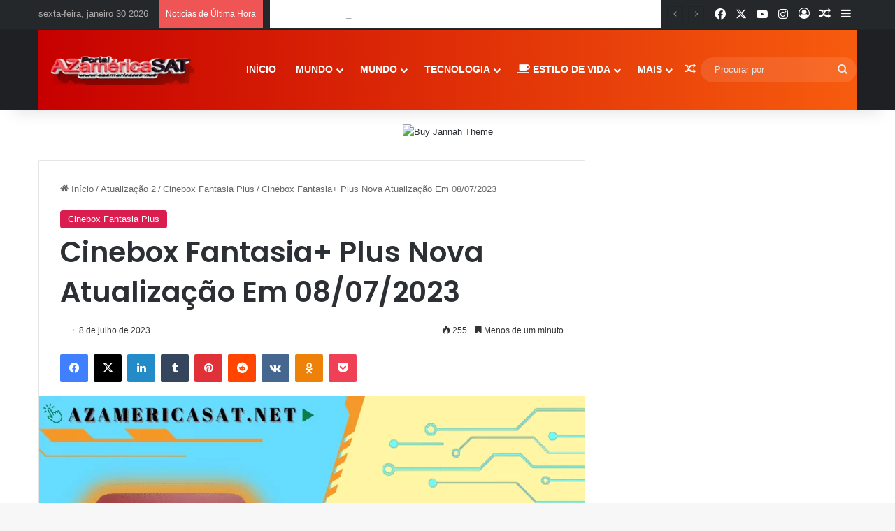

--- FILE ---
content_type: text/html; charset=UTF-8
request_url: https://www.azamericasat.net/cinebox-fantasia-plus-nova-atualizacao-em-08-07-2023/
body_size: 24463
content:
<!DOCTYPE html>
<html lang="pt-BR" class="" data-skin="light" prefix="og: http://ogp.me/ns#">
<head>
	<meta charset="UTF-8" />
	<link rel="profile" href="https://gmpg.org/xfn/11" />
	<title>Cinebox Fantasia+ Plus Nova Atualização Em 08/07/2023 &#8211; Azamerica SAT &#8211; Atualização p/ Receptores Via Satélites</title>
<meta name='robots' content='max-image-preview:large' />
<!-- Etiqueta do modo de consentimento do Google (gtag.js) dataLayer adicionada pelo Site Kit -->
<script type="text/javascript" id="google_gtagjs-js-consent-mode-data-layer">
/* <![CDATA[ */
window.dataLayer = window.dataLayer || [];function gtag(){dataLayer.push(arguments);}
gtag('consent', 'default', {"ad_personalization":"denied","ad_storage":"denied","ad_user_data":"denied","analytics_storage":"denied","functionality_storage":"denied","security_storage":"denied","personalization_storage":"denied","region":["AT","BE","BG","CH","CY","CZ","DE","DK","EE","ES","FI","FR","GB","GR","HR","HU","IE","IS","IT","LI","LT","LU","LV","MT","NL","NO","PL","PT","RO","SE","SI","SK"],"wait_for_update":500});
window._googlesitekitConsentCategoryMap = {"statistics":["analytics_storage"],"marketing":["ad_storage","ad_user_data","ad_personalization"],"functional":["functionality_storage","security_storage"],"preferences":["personalization_storage"]};
window._googlesitekitConsents = {"ad_personalization":"denied","ad_storage":"denied","ad_user_data":"denied","analytics_storage":"denied","functionality_storage":"denied","security_storage":"denied","personalization_storage":"denied","region":["AT","BE","BG","CH","CY","CZ","DE","DK","EE","ES","FI","FR","GB","GR","HR","HU","IE","IS","IT","LI","LT","LU","LV","MT","NL","NO","PL","PT","RO","SE","SI","SK"],"wait_for_update":500};
/* ]]> */
</script>
<!-- Fim da etiqueta do modo de consentimento do Google (gtag.js) dataLayer adicionada pelo Site Kit -->
<link rel='dns-prefetch' href='//www.googletagmanager.com' />
<link rel="alternate" type="application/rss+xml" title="Feed para Azamerica SAT - Atualização p/ Receptores Via Satélites &raquo;" href="https://www.azamericasat.net/feed/" />
<link rel="alternate" type="application/rss+xml" title="Feed de comentários para Azamerica SAT - Atualização p/ Receptores Via Satélites &raquo;" href="https://www.azamericasat.net/comments/feed/" />

		
	<link rel="alternate" title="oEmbed (JSON)" type="application/json+oembed" href="https://www.azamericasat.net/wp-json/oembed/1.0/embed?url=https%3A%2F%2Fwww.azamericasat.net%2Fcinebox-fantasia-plus-nova-atualizacao-em-08-07-2023%2F" />
<link rel="alternate" title="oEmbed (XML)" type="text/xml+oembed" href="https://www.azamericasat.net/wp-json/oembed/1.0/embed?url=https%3A%2F%2Fwww.azamericasat.net%2Fcinebox-fantasia-plus-nova-atualizacao-em-08-07-2023%2F&#038;format=xml" />

<meta property="og:title" content="Cinebox Fantasia+ Plus Nova Atualização Em 08/07/2023 - Azamerica SAT - Atualização p/ Receptores Via Satélites" />
<meta property="og:type" content="article" />
<meta property="og:description" content="A Cinebox acaba de lançar uma nova atualização para o modelo Cinebox Fantasia+ Plus com a intenção d" />
<meta property="og:url" content="https://www.azamericasat.net/cinebox-fantasia-plus-nova-atualizacao-em-08-07-2023/" />
<meta property="og:site_name" content="Azamerica SAT - Atualização p/ Receptores Via Satélites" />
<meta property="og:image" content="https://www.azamericasat.net/wp-content/uploads/2022/09/NOVA-ATUALIZACAO-CINEBOX-FANTASIA-PLUS-2023.png" />
<meta name="viewport" content="width=device-width, initial-scale=1.0" />
<style id="litespeed-ccss">:root{--tie-preset-gradient-1:linear-gradient(135deg,rgba(6,147,227,1) 0%,#9b51e0 100%);--tie-preset-gradient-2:linear-gradient(135deg,#7adcb4 0%,#00d082 100%);--tie-preset-gradient-3:linear-gradient(135deg,rgba(252,185,0,1) 0%,rgba(255,105,0,1) 100%);--tie-preset-gradient-4:linear-gradient(135deg,rgba(255,105,0,1) 0%,#cf2e2e 100%);--tie-preset-gradient-5:linear-gradient(135deg,#eee 0%,#a9b8c3 100%);--tie-preset-gradient-6:linear-gradient(135deg,#4aeadc 0%,#9778d1 20%,#cf2aba 40%,#ee2c82 60%,#fb6962 80%,#fef84c 100%);--tie-preset-gradient-7:linear-gradient(135deg,#ffceec 0%,#9896f0 100%);--tie-preset-gradient-8:linear-gradient(135deg,#fecda5 0%,#fe2d2d 50%,#6b003e 100%);--tie-preset-gradient-9:linear-gradient(135deg,#ffcb70 0%,#c751c0 50%,#4158d0 100%);--tie-preset-gradient-10:linear-gradient(135deg,#fff5cb 0%,#b6e3d4 50%,#33a7b5 100%);--tie-preset-gradient-11:linear-gradient(135deg,#caf880 0%,#71ce7e 100%);--tie-preset-gradient-12:linear-gradient(135deg,#020381 0%,#2874fc 100%);--tie-preset-gradient-13:linear-gradient(135deg,#4d34fa,#ad34fa);--tie-preset-gradient-14:linear-gradient(135deg,#0057ff,#31b5ff);--tie-preset-gradient-15:linear-gradient(135deg,#ff007a,#ff81bd);--tie-preset-gradient-16:linear-gradient(135deg,#14111e,#4b4462);--tie-preset-gradient-17:linear-gradient(135deg,#f32758,#ffc581);--main-nav-background:#fff;--main-nav-secondry-background:rgba(0,0,0,.03);--main-nav-primary-color:#08f;--main-nav-contrast-primary-color:#fff;--main-nav-text-color:#2c2f34;--main-nav-secondry-text-color:rgba(0,0,0,.5);--main-nav-main-border-color:rgba(0,0,0,.1);--main-nav-secondry-border-color:rgba(0,0,0,.08)}:root{--wp--preset--aspect-ratio--square:1;--wp--preset--aspect-ratio--4-3:4/3;--wp--preset--aspect-ratio--3-4:3/4;--wp--preset--aspect-ratio--3-2:3/2;--wp--preset--aspect-ratio--2-3:2/3;--wp--preset--aspect-ratio--16-9:16/9;--wp--preset--aspect-ratio--9-16:9/16;--wp--preset--color--black:#000;--wp--preset--color--cyan-bluish-gray:#abb8c3;--wp--preset--color--white:#fff;--wp--preset--color--pale-pink:#f78da7;--wp--preset--color--vivid-red:#cf2e2e;--wp--preset--color--luminous-vivid-orange:#ff6900;--wp--preset--color--luminous-vivid-amber:#fcb900;--wp--preset--color--light-green-cyan:#7bdcb5;--wp--preset--color--vivid-green-cyan:#00d084;--wp--preset--color--pale-cyan-blue:#8ed1fc;--wp--preset--color--vivid-cyan-blue:#0693e3;--wp--preset--color--vivid-purple:#9b51e0;--wp--preset--color--global-color:#db1c4f;--wp--preset--gradient--vivid-cyan-blue-to-vivid-purple:linear-gradient(135deg,rgba(6,147,227,1) 0%,#9b51e0 100%);--wp--preset--gradient--light-green-cyan-to-vivid-green-cyan:linear-gradient(135deg,#7adcb4 0%,#00d082 100%);--wp--preset--gradient--luminous-vivid-amber-to-luminous-vivid-orange:linear-gradient(135deg,rgba(252,185,0,1) 0%,rgba(255,105,0,1) 100%);--wp--preset--gradient--luminous-vivid-orange-to-vivid-red:linear-gradient(135deg,rgba(255,105,0,1) 0%,#cf2e2e 100%);--wp--preset--gradient--very-light-gray-to-cyan-bluish-gray:linear-gradient(135deg,#eee 0%,#a9b8c3 100%);--wp--preset--gradient--cool-to-warm-spectrum:linear-gradient(135deg,#4aeadc 0%,#9778d1 20%,#cf2aba 40%,#ee2c82 60%,#fb6962 80%,#fef84c 100%);--wp--preset--gradient--blush-light-purple:linear-gradient(135deg,#ffceec 0%,#9896f0 100%);--wp--preset--gradient--blush-bordeaux:linear-gradient(135deg,#fecda5 0%,#fe2d2d 50%,#6b003e 100%);--wp--preset--gradient--luminous-dusk:linear-gradient(135deg,#ffcb70 0%,#c751c0 50%,#4158d0 100%);--wp--preset--gradient--pale-ocean:linear-gradient(135deg,#fff5cb 0%,#b6e3d4 50%,#33a7b5 100%);--wp--preset--gradient--electric-grass:linear-gradient(135deg,#caf880 0%,#71ce7e 100%);--wp--preset--gradient--midnight:linear-gradient(135deg,#020381 0%,#2874fc 100%);--wp--preset--font-size--small:13px;--wp--preset--font-size--medium:20px;--wp--preset--font-size--large:36px;--wp--preset--font-size--x-large:42px;--wp--preset--spacing--20:.44rem;--wp--preset--spacing--30:.67rem;--wp--preset--spacing--40:1rem;--wp--preset--spacing--50:1.5rem;--wp--preset--spacing--60:2.25rem;--wp--preset--spacing--70:3.38rem;--wp--preset--spacing--80:5.06rem;--wp--preset--shadow--natural:6px 6px 9px rgba(0,0,0,.2);--wp--preset--shadow--deep:12px 12px 50px rgba(0,0,0,.4);--wp--preset--shadow--sharp:6px 6px 0px rgba(0,0,0,.2);--wp--preset--shadow--outlined:6px 6px 0px -3px rgba(255,255,255,1),6px 6px rgba(0,0,0,1);--wp--preset--shadow--crisp:6px 6px 0px rgba(0,0,0,1)}:root{--brand-color:#0669ff;--dark-brand-color:#0051cc;--bright-color:#fff;--base-color:#2c2f34}html{-ms-touch-action:manipulation;touch-action:manipulation;-webkit-text-size-adjust:100%;-ms-text-size-adjust:100%}article,aside,figure,header,nav{display:block}[hidden]{display:none}a{background-color:transparent}img{border-style:none}figure{margin:1em 0}button,input,select,textarea{font:inherit}button,input,select{overflow:visible}button,input,select,textarea{margin:0}button,select{text-transform:none}button,[type=submit]{-webkit-appearance:button}button::-moz-focus-inner,input::-moz-focus-inner{border:0;padding:0}button:-moz-focusring,input:-moz-focusring{outline:1px dotted ButtonText}textarea{overflow:auto}[type=checkbox]{box-sizing:border-box;padding:0}[type=search]{-webkit-appearance:textfield}[type=search]::-webkit-search-cancel-button,[type=search]::-webkit-search-decoration{-webkit-appearance:none}*{padding:0;margin:0;list-style:none;border:0;outline:none;box-sizing:border-box}*:before,*:after{box-sizing:border-box}body{background:#f7f7f7;color:var(--base-color);font-family:-apple-system,BlinkMacSystemFont,"Segoe UI",Roboto,Oxygen,Oxygen-Sans,Ubuntu,Cantarell,"Helvetica Neue","Open Sans",Arial,sans-serif;font-size:13px;line-height:21px}h1,h2,h3,.the-subtitle{line-height:1.4;font-weight:600}h1{font-size:41px;font-weight:700}h2{font-size:27px}h3{font-size:23px}.the-subtitle{font-size:17px}a{color:var(--base-color);text-decoration:none}img{max-width:100%;height:auto}p{line-height:1.7}.screen-reader-text{clip:rect(1px,1px,1px,1px);position:absolute!important;height:1px;width:1px;overflow:hidden}.header-layout-3.no-stream-item .logo-container{width:100%;float:none}@media (max-width:768px){.hide_share_post_top .share-buttons-top{display:none!important}}.tie-icon:before,[class^=tie-icon-],[class*=" tie-icon-"]{font-family:'tiefonticon'!important;speak:never;font-style:normal;font-weight:400;font-variant:normal;text-transform:none;line-height:1;-webkit-font-smoothing:antialiased;-moz-osx-font-smoothing:grayscale;display:inline-block}body.tie-no-js a.remove,body.tie-no-js .menu-sub-content{display:none!important}body.tie-no-js .tie-icon:before,body.tie-no-js [class^=tie-icon-],body.tie-no-js [class*=" tie-icon-"]{visibility:hidden!important}body.tie-no-js [class^=tie-icon-]:before,body.tie-no-js [class*=" tie-icon-"]:before{content:"\f105"}.tie-popup,#autocomplete-suggestions{display:none}.container{margin-right:auto;margin-left:auto;padding-left:15px;padding-right:15px}.container:after{content:"";display:table;clear:both}@media (min-width:768px){.container{width:100%}}@media (min-width:1200px){.container{max-width:1200px}}.tie-row{margin-left:-15px;margin-right:-15px}.tie-row:after{content:"";display:table;clear:both}.tie-col-md-4,.tie-col-md-8,.tie-col-xs-12{position:relative;min-height:1px;padding-left:15px;padding-right:15px}.tie-col-xs-12{float:left}.tie-col-xs-12{width:100%}@media (min-width:992px){.tie-col-md-4,.tie-col-md-8{float:left}.tie-col-md-4{width:33.33333%}.tie-col-md-8{width:66.66667%}}.tie-alignleft{float:left}.tie-alignright{float:right}.fullwidth{width:100%!important}.clearfix:before,.clearfix:after{content:"20";display:block;height:0;overflow:hidden}.clearfix:after{clear:both}.tie-container,#tie-wrapper{height:100%;min-height:650px}.tie-container{position:relative;overflow:hidden}#tie-wrapper{background:#fff;position:relative;z-index:108;height:100%;margin:0 auto}.container-wrapper{background:#fff;border:1px solid rgba(0,0,0,.1);border-radius:2px;padding:30px}#content{margin-top:30px}@media (max-width:991px){#content{margin-top:15px}}.site-content{-ms-word-wrap:break-word;word-wrap:break-word}.theme-header{background:#fff;position:relative;z-index:999}.theme-header:after{content:"";display:table;clear:both}.theme-header.has-shadow{box-shadow:rgba(0,0,0,.1) 0px 25px 20px -20px}#menu-components-wrap{display:flex;justify-content:space-between;width:100%;flex-wrap:wrap}.logo-row{position:relative}#logo{margin-top:40px;margin-bottom:40px;display:block;float:left}#logo img{vertical-align:middle}#logo a{display:inline-block}@media (max-width:991px){#theme-header.has-normal-width-logo #logo{margin:14px 0!important;text-align:left;line-height:1}#theme-header.has-normal-width-logo #logo img{width:auto;height:auto;max-width:190px}}@media (max-width:479px){#theme-header.has-normal-width-logo #logo img{max-width:160px;max-height:60px!important}}@media (max-width:991px){#theme-header.mobile-header-default:not(.header-layout-1) #logo{flex-grow:10}}.components{display:flex;align-items:center;justify-content:end}.components>li{position:relative}.components>li.social-icons-item{margin:0}.components>li>a{display:block;position:relative;width:30px;text-align:center;font-size:16px;white-space:nowrap}.components .search-bar form{width:auto;background:rgba(255,255,255,.1);line-height:36px;border-radius:50px;position:relative}.main-nav-light .main-nav .components .search-bar form{background:rgba(0,0,0,.05)}.components #search-input{border:0;width:100%;background:0 0;padding:0 35px 0 20px;border-radius:0;font-size:inherit}.components #search-submit{position:absolute;right:0;top:0;width:40px;line-height:inherit;color:#777;background:0 0;font-size:15px;padding:0;border:none}@media (max-width:991px){.logo-container{border-width:0;display:flex;flex-flow:row nowrap;align-items:center;justify-content:space-between}}.mobile-header-components{display:none;z-index:10;height:30px;line-height:30px;flex-wrap:nowrap;flex:1 1 0%}.mobile-header-components .components{float:none;display:flex!important;justify-content:stretch}.mobile-header-components .components li.custom-menu-link{display:inline-block;float:none}.mobile-header-components .components li.custom-menu-link>a{width:20px;padding-bottom:15px}.mobile-header-components [class^=tie-icon-]{font-size:18px;width:20px;height:20px;vertical-align:middle}.mobile-header-components .tie-mobile-menu-icon{font-size:20px}.mobile-header-components .nav-icon{display:inline-block;width:20px;height:2px;background-color:var(--base-color);position:relative;top:-4px}.mobile-header-components .nav-icon:before,.mobile-header-components .nav-icon:after{position:absolute;right:0;background-color:var(--base-color);content:'';display:block;width:100%;height:100%;transform:translateZ(0);backface-visibility:hidden}.mobile-header-components .nav-icon:before{transform:translateY(-7px)}.mobile-header-components .nav-icon:after{transform:translateY(7px)}#mobile-header-components-area_1 .components li.custom-menu-link>a{margin-right:15px}#mobile-header-components-area_2 .components{flex-direction:row-reverse}#mobile-header-components-area_2 .components li.custom-menu-link>a{margin-left:15px}@media (max-width:991px){.logo-container:before,.logo-container:after{height:1px}#tie-body #mobile-container,.mobile-header-components{display:block}#slide-sidebar-widgets{display:none}}.top-nav{background-color:#fff;position:relative;z-index:10;line-height:40px;border:1px solid rgba(0,0,0,.1);border-width:1px 0;color:var(--base-color);clear:both}.main-nav-below.top-nav-above .top-nav{border-top-width:0}.top-nav a:not(.button):not(:hover){color:var(--base-color)}.topbar-wrapper{display:flex;min-height:40px}.top-nav .tie-alignleft,.top-nav .tie-alignright{flex-grow:1;position:relative}.top-nav.has-breaking-news .tie-alignleft{flex:1 0 100px}.top-nav.has-breaking-news .tie-alignright{flex-grow:0;z-index:1}.topbar-today-date{float:left;padding-right:15px;flex-shrink:0}@media (max-width:991px){.topbar-today-date,.theme-header .components{display:none}}.breaking{display:none}.main-nav-wrapper{position:relative;z-index:4}.main-nav{background-color:var(--main-nav-background);color:var(--main-nav-primary-color);position:relative;border:1px solid var(--main-nav-main-border-color);border-width:1px 0}.main-menu-wrapper{position:relative}@media (min-width:992px){.header-menu .menu{display:flex}.header-menu .menu a{display:block;position:relative}.header-menu .menu>li>a{white-space:nowrap}.header-menu .menu .sub-menu a{padding:8px 10px}.header-menu .menu ul:not(.sub-menu-columns):not(.sub-menu-columns-item):not(.sub-list):not(.mega-cat-sub-categories):not(.slider-arrow-nav){box-shadow:0 2px 5px rgba(0,0,0,.1)}.header-menu .menu ul li{position:relative}.header-menu .menu ul a{border-width:0 0 1px}#main-nav{z-index:9;line-height:60px}.main-menu .menu>li>a{padding:0 14px;font-size:14px;font-weight:700}.main-menu .menu>li>.menu-sub-content{border-top:2px solid var(--main-nav-primary-color)}.main-menu .menu ul{line-height:20px;z-index:1}.main-menu .menu-sub-content{background:var(--main-nav-background);display:none;padding:15px;width:230px;position:absolute;box-shadow:0 3px 4px rgba(0,0,0,.2)}.main-menu .menu-sub-content a{width:200px}.main-nav .menu a,.main-nav .components li a{color:var(--main-nav-text-color)}.main-nav-light{--main-nav-background:#fff;--main-nav-secondry-background:rgba(0,0,0,.03);--main-nav-primary-color:var(--brand-color);--main-nav-contrast-primary-color:var(--bright-color);--main-nav-text-color:var(--base-color);--main-nav-secondry-text-color:rgba(0,0,0,.5);--main-nav-main-border-color:rgba(0,0,0,.1);--main-nav-secondry-border-color:rgba(0,0,0,.08)}}@media (min-width:992px){header .menu-item-has-children>a:before{content:'';position:absolute;right:10px;top:50%;bottom:auto;transform:translateY(-50%);font-family:'tiefonticon'!important;font-style:normal;font-weight:400;font-variant:normal;text-transform:none;content:"\f079";font-size:11px;line-height:1}.menu>.menu-item-has-children:not(.is-icon-only)>a{padding-right:25px}}@media (min-width:992px){.main-nav-boxed .main-nav{border-width:0}.main-nav-boxed .main-menu-wrapper{float:left;width:100%;background-color:var(--main-nav-background);padding-right:15px}.main-nav-boxed.main-nav-light .main-menu-wrapper{border:1px solid var(--main-nav-main-border-color)}}.main-nav-boxed .main-nav:not(.fixed-nav){background:0 0!important}@media only screen and (min-width:992px) and (max-width:1100px){.main-nav .menu>li:not(.is-icon-only)>a{padding-left:7px;padding-right:7px}.main-nav .menu>li:not(.is-icon-only)>a:before{display:none}}@media (max-width:991px){#sticky-logo{display:none}}#main-nav:not(.fixed-nav) #sticky-logo,#main-nav:not(.fixed-nav) .flex-placeholder{display:none}@media (min-width:992px){#sticky-logo{overflow:hidden;float:left;vertical-align:middle}#sticky-logo a{line-height:1;display:inline-block}#sticky-logo img{position:relative;vertical-align:middle;padding:8px 10px;top:-1px;max-height:50px}.theme-header #sticky-logo img{opacity:0;visibility:hidden;width:0!important;transform:translateY(75%)}.theme-header:not(.header-layout-1) #main-nav:not(.fixed-nav) #sticky-logo img{margin-left:-20px}}@media (max-width:991px){#tie-wrapper header#theme-header{box-shadow:none;background:0 0!important}.logo-container{border-width:0;box-shadow:0 3px 7px 0 rgba(0,0,0,.1)}.logo-container{background-color:#fff}.header-layout-3 .main-nav-wrapper{display:none}.main-menu-wrapper .main-menu-wrap{width:100%}}@media (max-width:767px){.magazine1:not(.has-builder):not(.error404) .main-content,.magazine1:not(.has-builder):not(.error404) .sidebar{padding-left:0;padding-right:0}}textarea,input,select{border:1px solid rgba(0,0,0,.1);color:var(--base-color);font-size:13px;outline:none;padding:10px 12px;line-height:23px;border-radius:2px;max-width:100%;background-color:transparent}textarea,input:not([type=checkbox]):not([type=radio]){appearance:none;outline:none}textarea{width:100%}select{padding:5px;height:30px;-webkit-appearance:menulist}@media (max-width:767px){input:not([type=submit]),select,textarea{font-size:16px!important}}.button,[type=submit]{width:auto;position:relative;background-color:var(--tie-buttons-color,var(--brand-color));color:var(--tie-buttons-text,var(--bright-color));border-radius:var(--tie-buttons-radius,2px);border:var(--tie-buttons-border-width,0) solid var(--tie-buttons-border-color,var(--brand-color));padding:10px 25px;margin:0;font-weight:600;font-size:14px;display:inline-block;text-align:center;line-height:21px;text-decoration:none;vertical-align:middle;appearance:none}@media (min-width:992px){.sidebar-right .main-content{float:left}.sidebar-right .sidebar{float:right}.sidebar-right.magazine1 .main-content{padding-right:3px}}.post-thumb{position:relative;height:100%;display:block;backface-visibility:hidden;transform:rotate(0)}.post-thumb img{width:100%;display:block}.post-thumb .post-cat-wrap{position:absolute;bottom:10px;margin:0;right:10px}.post-thumb-overlay-wrap{position:absolute;width:100%;height:100%;overflow:hidden}.post-thumb-overlay{position:absolute;width:100%;height:100%;z-index:3;background:rgba(35,38,42,.8);transform:scale(1.5);opacity:0}.post-thumb-overlay .tie-media-icon{position:absolute;left:50%;top:50%;bottom:auto;right:auto;transform:translateX(-50%) translateY(-50%);color:#fff;text-align:center;font-size:32px;z-index:8}.post-thumb-overlay .tie-media-icon:before{height:32px;width:32px;content:"\e685"}@media (min-width:768px){.has-first-big-post li:first-child .tie-media-icon:before{width:50px;height:50px;line-height:46px}}.post-meta{margin:10px 0 8px;font-size:12px;overflow:hidden}.post-meta{color:#666}.post-meta .meta-item{margin-right:8px;display:inline-block}.post-meta .meta-item.tie-icon:before{padding-right:3px}.post-meta .meta-item.date:before{content:"\f017"}@media (max-width:767px){.main-content .post-meta>span{float:left}}.post-cat-wrap{position:relative;z-index:3;margin-bottom:5px;font-weight:400;font-family:inherit!important;line-height:0;display:block}.post-cat{display:inline-block;background:var(--brand-color);color:var(--bright-color);padding:0 11px;font-size:13px;line-height:2em;margin-right:4px;position:relative;white-space:nowrap;word-wrap:normal;letter-spacing:0;border-radius:4px}.post-cat:first-child:last-child{margin:0}#breadcrumb{margin:50px 0 0}#breadcrumb,#breadcrumb a:not(:hover){color:#666}#breadcrumb .delimiter{margin:0 3px;font-style:normal}.entry-header-outer #breadcrumb{margin:0 0 20px;padding:0}@media (max-width:767px){.single-post #breadcrumb .current,.single-post #breadcrumb em:last-of-type{display:none}}.author-avatar{display:block}.author-avatar img{border-radius:50%;max-width:111px;object-fit:cover;aspect-ratio:1}.social-icons-item{float:right;margin-left:6px;position:relative}.social-icons-item .social-link span{color:var(--base-color);line-height:unset}.social-icons-widget .social-icons-item .social-link{width:24px;height:24px;line-height:24px;padding:0;display:block;text-align:center;border-radius:2px}.top-nav .components>li.social-icons-item .social-link:not(:hover) span{color:var(--base-color)}.social-icons-item .facebook-social-icon{background-color:#4080ff!important}.social-icons-item .facebook-social-icon span{color:#4080ff}.social-icons-item .twitter-social-icon{background-color:#000!important}.social-icons-item .twitter-social-icon span{color:#000}.social-icons-item .instagram-social-icon{background-color:#c13584!important}.social-icons-item .instagram-social-icon span{color:#c13584}.social-icons-item .youtube-social-icon{background-color:#ef4e41!important}.social-icons-item .youtube-social-icon span{color:#ef4e41}ul:not(.solid-social-icons) .social-icons-item a:not(:hover){background-color:transparent!important}.solid-social-icons .social-link{background-color:var(--base-color)}.dark-skin .solid-social-icons .social-link{background-color:#27292d;border-color:#27292d}.solid-social-icons .social-link span{color:#fff!important}.entry-header{padding:30px 30px 0;margin-bottom:20px}@media (max-width:991px){.entry-header{padding:20px 20px 0}}@media (max-width:767px){.container-wrapper{padding:20px 15px}}.tabs{max-height:75px;width:100%;padding:0;border:1px solid rgba(0,0,0,.1);border-width:0 0 1px;display:flex;flex-flow:row wrap}.tabs li{display:inline-block;position:relative;padding:0!important}.tabs a{background:rgba(0,0,0,.02);display:block;text-align:center;border:1px solid rgba(0,0,0,.1);border-width:0 1px 1px 0;font-size:15px}.tabs a:not(:hover){color:var(--base-color)}.tabs>li>a{line-height:65px;padding:0 15px;border-bottom-color:transparent}.tab-content{padding:30px;display:none}.tab-content{position:relative}@media (max-width:767px){.tab-content{padding:20px}}.tab-content-elements li{opacity:0}.tab-content:not(.is-not-active):first-of-type{display:block}.tab-content:not(.is-not-active):first-of-type .tab-content-elements li{opacity:1}.tabs-container-wrapper{padding:0!important}.normal-side .tabs{display:flex}.normal-side .tabs li{flex-grow:1}.normal-side .tabs a{overflow:hidden;text-overflow:ellipsis;white-space:nowrap;padding:0 10px!important}.normal-side .tabs li:last-child a{border-right-width:0}@media (max-width:320px){.normal-side .tabs{max-height:none;border-bottom:0}.normal-side .tabs li{display:block;width:100%;float:none}.normal-side .tabs a{border-bottom-color:rgba(0,0,0,.1);border-width:0 0 1px}}.block-head-1 .the-global-title{position:relative;font-size:17px;padding:0 0 15px;border-bottom:2px solid rgba(0,0,0,.1);margin-bottom:20px}.block-head-1 .the-global-title:after{content:"";background:#2c2f34;width:40px;height:2px;position:absolute;bottom:-2px;left:0}.block-head-1 .the-global-title:before{content:"";width:0;height:0;position:absolute;bottom:-5px;left:0;border-left:0;border-right:5px solid transparent;border-top:5px solid #2c2f34}.block-head-1 .dark-skin .widget-title:after{background:#fff}.block-head-1 .dark-skin .widget-title:before{border-top-color:#fff}.block-head-1 .dark-skin .the-global-title{color:#fff;border-bottom-color:rgba(255,255,255,.1)}.side-aside{position:fixed;top:0;z-index:111;visibility:hidden;width:350px;max-width:100%;height:100%;background:#fff;background-repeat:no-repeat;background-position:center top;background-size:cover;overflow-y:auto}@media (min-width:992px){.side-aside{right:0;transform:translate(350px,0)}}.dark-skin{--lazyload-loading-color:#161717}.dark-skin{background-color:var(--tie-dark-skin-bg-main,#1f2024);color:#fff}.dark-skin input:not([type=submit]){color:#ccc}.dark-skin a:not(:hover){color:#fff}.dark-skin .post-meta{color:#ccc!important}.dark-skin input:not([type=submit]){border-color:rgba(255,255,255,.1)}.dark-skin .container-wrapper{background-color:var(--tie-dark-skin-bg-main,#1f2024);border-color:rgba(255,255,255,.1)}.dark-skin .widget a:not(:hover),.dark-skin .widget-title{color:#fff}.dark-skin .widget-title-icon{color:#ccc}.sidebar .container-wrapper{margin-bottom:30px}@media (max-width:991px){.sidebar .container-wrapper{margin-bottom:15px}}@media (max-width:991px){.has-sidebar .sidebar{margin-top:15px}}.widget-title{position:relative}.widget-title .the-subtitle{font-size:15px;min-height:15px}.widget-title-icon{position:absolute;right:0;top:1px;color:#b9bec3;font-size:15px}.widget-title-icon:before{content:"\f08d"}.post-widget-body{padding-left:125px}.post-widget-body .post-title{font-size:14px;line-height:1.4;margin-bottom:5px}.post-widget-thumbnail{float:left;margin-right:15px;position:relative}.post-widget-thumbnail img.tie-small-image{width:110px}.widget li{padding:6px 0}.widget li:first-child{padding-top:0}.widget li:last-child{padding-bottom:0;border-bottom:0}.widget li:after{clear:both;display:table;content:""}.widget .post-meta{margin:2px 0 0;font-size:11px;line-height:17px}.posts-list .widget-title-icon:before{content:"\f0f6"}.posts-list-big-first .posts-list-items li:first-child{padding-bottom:20px}.posts-list-big-first li:first-child .post-widget-thumbnail{width:100%;margin-right:0;margin-bottom:10px}.posts-list-big-first li:first-child .post-widget-thumbnail a{min-height:40px}.posts-list-big-first li:first-child .post-widget-body{padding-left:0}.posts-list-big-first li:first-child .post-title{font-size:18px}@media (max-width:991px){.posts-list-big-first .posts-list-items{overflow:hidden}.posts-list-big-first li{width:48%;float:left}.posts-list-big-first li:nth-child(2){padding-top:0}.posts-list-big-first li:nth-child(2n){float:right}.posts-list-big-first li:nth-child(2n+1){clear:both}.posts-list-big-first li:nth-child(2),.posts-list-big-first li:nth-child(3){float:right;clear:none}.posts-list-big-first li:nth-child(n+5){display:none}}@media (max-width:670px){.posts-list-big-first li{width:100%}.posts-list-big-first li:nth-child(2){padding-top:12px}.posts-list-big-first li:nth-child(n+5){display:block}}form.search-form{overflow:auto;position:relative;width:100%;margin-top:10px}.search-field{float:left;width:73%;padding:8px 15px}.search-submit[type=submit]{float:right;padding:10px 5px;margin-left:2%;width:25%}.widget_text .textwidget{overflow:hidden}.login-widget .widget-title-icon:before{content:"\f023"}.login-widget form input[type=text],.login-widget form input[type=password]{width:100%;float:none;margin-bottom:15px}.login-widget .pass-container{position:relative}.login-widget .pass-container input[type=password]{padding-right:70px}.login-widget .forget-text{position:absolute;right:15px;line-height:45px;top:0;font-size:12px}.login-widget .forget-text:not(:hover){color:#666}.login-widget .rememberme{display:block;margin-bottom:15px}.login-widget .register-link{margin:8px 0 0;display:block;text-align:center}.tab-content-comments .post-widget-body{padding-left:80px}li.widget-post-list{padding:7px 0;position:relative}.widget_categories .widget-title-icon:before{content:"\f07b"}.widget_categories select{width:100%}.social-icons-widget ul{margin:0 -3px}.social-icons-widget .social-icons-item{float:left;margin:3px;border-bottom:0;padding:0}.social-icons-widget .social-icons-item .social-link{width:40px;height:40px;line-height:40px;font-size:18px}@media (max-width:479px){.social-icons-widget .social-icons-item{float:none;display:inline-block}}.widget-posts-list-container{position:relative}@media (min-width:992px){.theme-header .logo-row>div{height:auto!important}}.breaking{float:left;width:100%;display:block!important}.breaking-title{padding:0 10px;display:block;float:left;color:#fff;font-size:12px;position:relative}.breaking-title span{position:relative;z-index:1}.breaking-title span.breaking-icon{display:none}@media (max-width:600px){.breaking-title span.breaking-icon{display:inline-block}.breaking-title .breaking-title-text{display:none}}.breaking-title:before{content:"";background:#f05555;width:100%;height:100%;position:absolute;left:0;top:0;z-index:0}.breaking-news{display:none}#mobile-container{display:none;padding:10px 30px 30px}#mobile-menu{margin-bottom:20px;position:relative;padding-top:15px}#mobile-social-icons{margin-bottom:15px}#mobile-social-icons ul{text-align:center;overflow:hidden}#mobile-social-icons ul .social-icons-item{float:none;display:inline-block}#mobile-social-icons .social-icons-item{margin:0}#mobile-social-icons .social-icons-item .social-link{background:0 0;border:none}#mobile-search .search-form{overflow:hidden;position:relative}#mobile-search .search-form:after{position:absolute;content:"\f002";font-family:'tiefonticon';top:4px;right:10px;line-height:30px;width:30px;font-size:16px;border-radius:50%;text-align:center;color:#fff}#mobile-search .search-field{background-color:rgba(0,0,0,.05);border-color:rgba(255,255,255,.1);color:#fff;width:100%;border-radius:50px;padding:7px 45px 7px 20px}#mobile-search .search-submit{background:0 0;font-size:0;width:35px;height:38px;position:absolute;top:0;right:5px;z-index:1}#mobile-search input::-webkit-input-placeholder{color:rgba(255,255,255,.6)}#mobile-search input::-moz-placeholder{color:rgba(255,255,255,.6)}#mobile-search input:-moz-placeholder{color:rgba(255,255,255,.6)}#mobile-search input:-ms-input-placeholder{color:rgba(255,255,255,.6)}#tie-wrapper:after{position:absolute;z-index:1000;top:-10%;left:-50%;width:0;height:0;background:rgba(0,0,0,.2);content:'';opacity:0}@media (max-width:991px){.side-aside.appear-from-left{left:0;transform:translate(-100%,0)}.side-aside.is-fullwidth{width:100%}}.is-desktop .side-aside .has-custom-scroll{padding:50px 0 0}.side-aside:after{position:absolute;top:0;left:0;width:100%;height:100%;background:rgba(0,0,0,.2);content:'';opacity:1}.side-aside .container-wrapper{padding:30px!important;border-radius:0;border:0;background:0 0;box-shadow:none!important}a.remove{position:absolute;top:0;right:0;display:block;speak:never;-webkit-font-smoothing:antialiased;-moz-osx-font-smoothing:grayscale;width:20px;height:20px;display:block;line-height:20px;text-align:center;font-size:15px}a.remove:before{content:"\e117";font-family:'tiefonticon';color:#e74c3c}a.remove.big-btn{width:25px;height:25px;line-height:25px;font-size:22px}a.remove.light-btn:not(:hover):before{color:#fff}.side-aside a.remove{z-index:1;top:15px;left:50%;right:auto;transform:translateX(-50%)}.side-aside a.remove:not(:hover):before{color:#111}.side-aside.dark-skin a.remove:not(:hover):before{color:#fff}.tie-popup a.remove{transform:scale(.2);opacity:0;top:15px;right:15px;z-index:1}.theiaStickySidebar:after{content:"";display:table;clear:both}.side-aside,.has-custom-scroll{overflow-x:hidden;scrollbar-width:thin}.side-aside::-webkit-scrollbar,.has-custom-scroll::-webkit-scrollbar{width:5px}.side-aside::-webkit-scrollbar-track,.has-custom-scroll::-webkit-scrollbar-track{background:0 0}.side-aside::-webkit-scrollbar-thumb,.has-custom-scroll::-webkit-scrollbar-thumb{border-radius:20px;background:rgba(0,0,0,.2)}.dark-skin .has-custom-scroll::-webkit-scrollbar-thumb{background:#000}.tie-popup{position:fixed;z-index:99999;left:0;top:0;height:100%;width:100%;background-color:rgba(0,0,0,.5);display:none;perspective:600px}.tie-popup-container{position:relative;z-index:100;width:90%;max-width:420px;margin:10em auto 0;border-radius:2px;box-shadow:0 0 20px rgba(0,0,0,.2);will-change:transform,opacity;transform:scale(.5);opacity:0}.tie-popup-container .login-submit{padding-top:15px;padding-bottom:15px}.tie-popup-container .container-wrapper{padding:60px;background-color:#fff!important;border-radius:5px}@media (max-width:479px){.tie-popup-container .container-wrapper{padding:30px}}#tie-popup-adblock .tie-popup-container{max-width:500px}#tie-popup-adblock .container-wrapper{background:#e74c3c!important;text-align:center;color:#fff}#tie-popup-adblock .tie-adblock-icon{font-size:120px;margin-bottom:10px}#tie-popup-adblock .adblock-message{margin-top:10px}.pop-up-live-search{will-change:transform,opacity;transform:scale(.7);opacity:0}.tie-popup-search-wrap::-webkit-input-placeholder{color:#fff}.tie-popup-search-wrap::-moz-placeholder{color:#fff}.tie-popup-search-wrap:-moz-placeholder{color:#fff}.tie-popup-search-wrap:-ms-input-placeholder{color:#fff}.tie-popup-search-wrap form{position:relative;height:80px;margin-bottom:20px}.popup-search-wrap-inner{position:relative;padding:80px 15px 0;margin:0 auto;max-width:800px}input.tie-popup-search-input{width:100%;height:80px;line-height:80px;background:rgba(0,0,0,.7)!important;font-weight:500;font-size:22px;border:0;padding-right:80px;padding-left:30px;color:#fff;border-radius:5px}button.tie-popup-search-submit{font-size:28px;color:#666;position:absolute;right:5px;top:15px;background:0 0!important}#tie-popup-search-mobile .popup-search-wrap-inner{padding-top:50px}#tie-popup-search-mobile input.tie-popup-search-input{height:50px;line-height:1;padding-left:20px;padding-right:50px}#tie-popup-search-mobile button.tie-popup-search-submit{font-size:16px;top:9px;right:0}#autocomplete-suggestions{overflow:auto;padding:20px;color:#eee;position:absolute;display:none;width:370px;z-index:9999;margin-top:15px}.tie-icon-facebook:before{content:"\f09a"}.tie-icon-search:before{content:"\f002"}.tie-icon-author:before{content:"\f007"}.tie-icon-home:before{content:"\f015"}.tie-icon-tags:before{content:"\f02c"}.tie-icon-print:before{content:"\f02f"}.tie-icon-ban:before{content:"\f05e"}.tie-icon-random:before{content:"\f074"}.tie-icon-phone:before{content:"\f095"}.tie-icon-twitter:before{content:"\e90f"}.tie-icon-navicon:before{content:"\f0c9"}.tie-icon-pinterest:before{content:"\f0d2"}.tie-icon-envelope:before{content:"\f0e0"}.tie-icon-linkedin:before{content:"\f0e1"}.tie-icon-bolt:before{content:"\f0e7"}.tie-icon-youtube:before{content:"\f16a"}.tie-icon-instagram:before{content:"\f16d"}.tie-icon-reddit:before{content:"\f1a1"}.tie-icon-paper-plane:before{content:"\f1d8"}.tie-icon-whatsapp:before{content:"\f232"}.post-content.container-wrapper{padding:0}.entry-header{font-size:45px;line-height:1.2}@media (max-width:767px){.entry-header{font-size:28px}}.entry-header .entry-title{margin-bottom:15px}@media (max-width:767px){.entry-header .entry-title{font-size:28px}}.entry-header .post-cat{margin-bottom:6px}.post-layout-1 .entry-header-outer{padding:30px 30px 20px}@media (max-width:767px){.post-layout-1 .entry-header-outer{padding:20px}}.post-layout-1 .entry-header{padding:0;margin:0}.featured-area{position:relative;margin-bottom:30px;line-height:1}@media (max-width:767px){.featured-area{margin-bottom:20px}}.featured-area img{width:100%}.single-featured-image{position:relative;margin:0;line-height:0}.post-bottom-meta-title{float:left;padding:0 6px;margin:5px 5px 0 0;background:#2c2f34;border:1px solid rgba(0,0,0,.1);border-radius:2px}.post-bottom-meta-title{color:#fff}.post-tags-modern .post-bottom-meta-title{display:none}.share-buttons{padding:18px 28px;line-height:0}@media (max-width:767px){.share-buttons{padding:15px}}@media (min-width:768px){.share-buttons-top{padding-bottom:0}}.entry-header-outer+.share-buttons-top{padding-top:0}.post-layout-1 .share-buttons-top{padding-bottom:18px}.share-buttons-mobile{position:fixed;bottom:0;z-index:999999;width:100%;background:0 0;border:0 none;padding:0}.share-buttons-mobile .share-links a{margin:0;border-radius:0;width:1%;display:table-cell;opacity:1!important}.share-buttons-mobile .share-links a .share-btn-icon{margin:0 auto;float:none}@media (min-width:768px){.share-buttons-mobile{display:none}}.mobile-share-buttons-spacer{height:40px}@media (min-width:768px){.mobile-share-buttons-spacer{display:none}}.share-links a{color:#fff}.share-links{overflow:hidden;position:relative}.share-links .share-btn-icon{font-size:15px}.share-links a{display:inline-block;margin:2px;height:40px;overflow:hidden;position:relative;border-radius:2px;width:40px}.share-links a,.share-links a:before{background-color:#444}.share-links a.large-share-button{width:auto}.share-links a .share-btn-icon{width:40px;height:40px;float:left;display:block;text-align:center;line-height:40px}.share-links a .social-text{border:0 solid rgba(255,255,255,.3);border-left-width:1px;padding-left:15px;height:20px;float:left;margin-top:10px;padding-right:25px;font-size:12px;line-height:20px;font-family:"open sans",sans-serif}.share-skew{overflow:visible}.share-skew a{padding-left:10px;opacity:.99;background:0 0!important;overflow:visible!important}.share-skew a:before{content:'';position:absolute;left:0;top:0;width:100%;height:100%;z-index:-1;transform:skew(-20deg) translateX(6px)}.icons-text .large-share-button{height:30px}.icons-text .large-share-button .social-text{padding-left:6px;padding-right:8px;height:20px;margin-top:5px;line-height:20px;font-size:10px}.icons-text .large-share-button .share-btn-icon{width:30px;height:30px;line-height:30px}.share-links a.facebook-share-btn,.share-links a.facebook-share-btn:before{background:#4080ff}.share-links a.twitter-share-btn,.share-links a.twitter-share-btn:before{background:#000}.share-links a.linkedin-share-btn,.share-links a.linkedin-share-btn:before{background:#238cc8}.share-links a.pinterest-share-btn,.share-links a.pinterest-share-btn:before{background:#e13138}.share-links a.reddit-share-btn,.share-links a.reddit-share-btn:before{background:#ff4500}.share-links a.whatsapp-share-btn,.share-links a.whatsapp-share-btn:before{background:#43d854}.share-links a.telegram-share-btn,.share-links a.telegram-share-btn:before{background:#08c}.share-links a.viber-share-btn,.share-links a.viber-share-btn:before{background:#773ead}.share-links a.email-share-btn,.share-links a.email-share-btn:before{background:#333}@media (max-width:767px){.social-text{display:none}}@media (min-width:768px){a.whatsapp-share-btn,a.telegram-share-btn,a.viber-share-btn{display:none!important}}#related-posts .related-item{position:relative;float:left;width:33.333%;padding:0 15px;margin-bottom:20px}@media (max-width:767px){#related-posts .related-item{padding:0 8px}}#related-posts .related-item .post-thumb{margin-bottom:10px}#related-posts .related-item .post-title{font-size:14px;line-height:19px}#related-posts .related-item .post-meta{margin:4px 0 0}.has-sidebar .site-content #related-posts .related-item:nth-child(3n+1){clear:both}@media (max-width:767px){#related-posts .related-item{width:50%!important;clear:none!important}}#related-posts.has-extra-post .related-item:last-child{clear:none!important;display:none}@media only screen and (min-width:320px) and (max-width:767px){#related-posts.has-extra-post .related-item:last-child{display:block}}#cancel-comment-reply-link{float:right;line-height:18px}#respond p{margin-bottom:10px}#respond p:last-of-type{margin-bottom:0}#respond label{line-height:30px;font-weight:700}#respond label:after{content:"";display:table;clear:both}#respond textarea{vertical-align:top;resize:none}#reading-position-indicator{display:block;height:5px;position:fixed;bottom:0;left:0;background:var(--brand-color);box-shadow:0 0 10px rgba(0,136,255,.7);width:0;z-index:9999;max-width:100%}#post-extra-info{display:none}#main-nav .main-menu>ul>li>a{text-transform:uppercase}:root:root{--brand-color:#db1c4f;--dark-brand-color:#a9001d;--bright-color:#fff;--base-color:#2c2f34}#reading-position-indicator{box-shadow:0 0 10px rgba(219,28,79,.7)}:root:root{--brand-color:#db1c4f;--dark-brand-color:#a9001d;--bright-color:#fff;--base-color:#2c2f34}#reading-position-indicator{box-shadow:0 0 10px rgba(219,28,79,.7)}#top-nav{background-color:#25282b}#top-nav *{border-color:rgba(#fff,.08)}#top-nav a:not(:hover),#top-nav .components>li .social-link:not(:hover) span{color:#fff}#top-nav{--tie-buttons-color:#ff2b58;--tie-buttons-border-color:#ff2b58;--tie-buttons-text:#fff;--tie-buttons-hover-color:#e10d3a}#top-nav{color:#aaa}#main-nav .main-menu-wrapper{background:#c60000;background:-webkit-linear-gradient(90deg,#f75c0e,#c60000);background:-moz-linear-gradient(90deg,#f75c0e,#c60000);background:-o-linear-gradient(90deg,#f75c0e,#c60000);background:linear-gradient(90deg,#c60000,#f75c0e)}#main-nav .main-menu-wrapper,#main-nav .menu-sub-content{background-color:#df2e07}#main-nav{border-width:0}#theme-header #main-nav:not(.fixed-nav){bottom:0}.main-nav-boxed #main-nav .main-menu-wrapper{border-width:0}#main-nav a:not(:hover){color:#fff}.main-nav{--main-nav-primary-color:#333;--tie-buttons-color:#333;--tie-buttons-border-color:#333;--tie-buttons-text:#fff;--tie-buttons-hover-color:#151515}#main-nav,#main-nav input,#main-nav #search-submit{color:#e8e8e8}#main-nav input::-moz-placeholder{color:#e8e8e8}#main-nav input:-moz-placeholder{color:#e8e8e8}#main-nav input:-ms-input-placeholder{color:#e8e8e8}#main-nav input::-webkit-input-placeholder{color:#e8e8e8}#amp-mobile-version-switcher{left:0;position:absolute;width:100%;z-index:100}#amp-mobile-version-switcher>a{background-color:#444;border:0;color:#eaeaea;display:block;font-family:-apple-system,BlinkMacSystemFont,Segoe UI,Roboto,Oxygen-Sans,Ubuntu,Cantarell,Helvetica Neue,sans-serif;font-size:16px;font-weight:600;padding:15px 0;text-align:center;-webkit-text-decoration:none;text-decoration:none}</style><link rel="preload" data-asynced="1" data-optimized="2" as="style" onload="this.onload=null;this.rel='stylesheet'" href="https://www.azamericasat.net/wp-content/litespeed/css/ad509e107caeda8c6e25ed6d374d65e1.css?ver=e0bce" /><script>!function(a){"use strict";var b=function(b,c,d){function e(a){return h.body?a():void setTimeout(function(){e(a)})}function f(){i.addEventListener&&i.removeEventListener("load",f),i.media=d||"all"}var g,h=a.document,i=h.createElement("link");if(c)g=c;else{var j=(h.body||h.getElementsByTagName("head")[0]).childNodes;g=j[j.length-1]}var k=h.styleSheets;i.rel="stylesheet",i.href=b,i.media="only x",e(function(){g.parentNode.insertBefore(i,c?g:g.nextSibling)});var l=function(a){for(var b=i.href,c=k.length;c--;)if(k[c].href===b)return a();setTimeout(function(){l(a)})};return i.addEventListener&&i.addEventListener("load",f),i.onloadcssdefined=l,l(f),i};"undefined"!=typeof exports?exports.loadCSS=b:a.loadCSS=b}("undefined"!=typeof global?global:this);!function(a){if(a.loadCSS){var b=loadCSS.relpreload={};if(b.support=function(){try{return a.document.createElement("link").relList.supports("preload")}catch(b){return!1}},b.poly=function(){for(var b=a.document.getElementsByTagName("link"),c=0;c<b.length;c++){var d=b[c];"preload"===d.rel&&"style"===d.getAttribute("as")&&(a.loadCSS(d.href,d,d.getAttribute("media")),d.rel=null)}},!b.support()){b.poly();var c=a.setInterval(b.poly,300);a.addEventListener&&a.addEventListener("load",function(){b.poly(),a.clearInterval(c)}),a.attachEvent&&a.attachEvent("onload",function(){a.clearInterval(c)})}}}(this);</script>
















<script type="text/javascript" src="https://www.azamericasat.net/wp-includes/js/jquery/jquery.min.js?ver=3.7.1" id="jquery-core-js"></script>
<script type="text/javascript" src="https://www.azamericasat.net/wp-includes/js/jquery/jquery-migrate.min.js?ver=3.4.1" id="jquery-migrate-js"></script>
<script type="text/javascript" id="jquery-js-after">
/* <![CDATA[ */
jQuery(document).ready(function() {
	jQuery(".e24070b420f2008ea2358f9464e6de18").click(function() {
		jQuery.post(
			"https://www.azamericasat.net/wp-admin/admin-ajax.php", {
				"action": "quick_adsense_onpost_ad_click",
				"quick_adsense_onpost_ad_index": jQuery(this).attr("data-index"),
				"quick_adsense_nonce": "2f2ff321a9",
			}, function(response) { }
		);
	});
});

//# sourceURL=jquery-js-after
/* ]]> */
</script>

<!-- Snippet da etiqueta do Google (gtag.js) adicionado pelo Site Kit -->
<!-- Snippet do Google Análises adicionado pelo Site Kit -->
<script type="text/javascript" src="https://www.googletagmanager.com/gtag/js?id=G-H65JXRPS8C" id="google_gtagjs-js" async></script>
<script type="text/javascript" id="google_gtagjs-js-after">
/* <![CDATA[ */
window.dataLayer = window.dataLayer || [];function gtag(){dataLayer.push(arguments);}
gtag("set","linker",{"domains":["www.azamericasat.net"]});
gtag("js", new Date());
gtag("set", "developer_id.dZTNiMT", true);
gtag("config", "G-H65JXRPS8C", {"googlesitekit_post_date":"20230708"});
//# sourceURL=google_gtagjs-js-after
/* ]]> */
</script>
<link rel="https://api.w.org/" href="https://www.azamericasat.net/wp-json/" /><link rel="alternate" title="JSON" type="application/json" href="https://www.azamericasat.net/wp-json/wp/v2/posts/80798" /><link rel="EditURI" type="application/rsd+xml" title="RSD" href="https://www.azamericasat.net/xmlrpc.php?rsd" />
<link rel="canonical" href="https://www.azamericasat.net/cinebox-fantasia-plus-nova-atualizacao-em-08-07-2023/" />
<meta name="generator" content="Site Kit by Google 1.171.0" /> <meta name="description" content="A Cinebox acaba de lançar uma nova atualização para o modelo Cinebox Fantasia+ Plus com a intenção de melhorar o sistema Iks , foi adicionado também u" /><meta http-equiv="X-UA-Compatible" content="IE=edge">
<link rel="icon" href="https://www.azamericasat.net/wp-content/uploads/2025/03/cropped-neonsat-tron-600x490-1-32x32.jpg" sizes="32x32" />
<link rel="icon" href="https://www.azamericasat.net/wp-content/uploads/2025/03/cropped-neonsat-tron-600x490-1-192x192.jpg" sizes="192x192" />
<link rel="apple-touch-icon" href="https://www.azamericasat.net/wp-content/uploads/2025/03/cropped-neonsat-tron-600x490-1-180x180.jpg" />
<meta name="msapplication-TileImage" content="https://www.azamericasat.net/wp-content/uploads/2025/03/cropped-neonsat-tron-600x490-1-270x270.jpg" />
</head>

<body data-rsssl=1 id="tie-body" class="wp-singular post-template-default single single-post postid-80798 single-format-standard wp-custom-logo wp-theme-jannah wrapper-has-shadow block-head-1 magazine1 is-thumb-overlay-disabled is-desktop is-header-layout-1 has-header-ad sidebar-right has-sidebar post-layout-1 narrow-title-narrow-media is-standard-format has-mobile-share hide_share_post_top hide_share_post_bottom">



<div class="background-overlay">

	<div id="tie-container" class="site tie-container">

		
		<div id="tie-wrapper">
			
<header id="theme-header" class="theme-header header-layout-1 main-nav-dark main-nav-default-dark main-nav-below has-stream-item top-nav-active top-nav-light top-nav-default-light top-nav-above has-shadow has-normal-width-logo mobile-header-default">
	
<nav id="top-nav"  class="has-date-breaking-components top-nav header-nav has-breaking-news" aria-label="Navegação Secundária">
	<div class="container">
		<div class="topbar-wrapper">

			
					<div class="topbar-today-date">
						sexta-feira, janeiro 30 2026					</div>
					
			<div class="tie-alignleft">
				
<div class="breaking controls-is-active">

	<span class="breaking-title">
		<span class="tie-icon-bolt breaking-icon" aria-hidden="true"></span>
		<span class="breaking-title-text">Notícias de Última Hora</span>
	</span>

	<ul id="breaking-news-in-header" class="breaking-news" data-type="reveal" data-arrows="true">

		
							<li class="news-item">
								<a href="https://www.azamericasat.net/uma-andorinha-nao-faz-a-primavera-2/">Uma andorinha não faz a primavera</a>
							</li>

							
							<li class="news-item">
								<a href="https://www.azamericasat.net/a-persuasao-e-frequentemente-mais-eficaz-que-a-forca-2/">A persuasão é frequentemente mais eficaz que a força</a>
							</li>

							
							<li class="news-item">
								<a href="https://www.azamericasat.net/atencao-perigo-de-falta-de-corte-2/">Atenção perigo de falta de corte</a>
							</li>

							
							<li class="news-item">
								<a href="https://www.azamericasat.net/hibs-e-os-fas-do-ross-county-na-final-4/">Hibs e os fãs do Ross County na final</a>
							</li>

							
							<li class="news-item">
								<a href="https://www.azamericasat.net/dica-do-dia-aquele-homem-de-novo-2/">Dica do dia: Aquele homem de novo</a>
							</li>

							
							<li class="news-item">
								<a href="https://www.azamericasat.net/hibs-e-os-fas-do-ross-county-na-final-3/">Hibs e os fãs do Ross County na final</a>
							</li>

							
							<li class="news-item">
								<a href="https://www.azamericasat.net/chefe-do-xbox-fala-sobre-o-preco-do-project-scorpio-2/">Chefe do Xbox fala sobre o preço do Project Scorpio</a>
							</li>

							
							<li class="news-item">
								<a href="https://www.azamericasat.net/o-futuro-do-possivel-2/">O Futuro do possível</a>
							</li>

							
							<li class="news-item">
								<a href="https://www.azamericasat.net/conhecimento-e-poder-2/">Conhecimento é poder</a>
							</li>

							
							<li class="news-item">
								<a href="https://www.azamericasat.net/depois-de-tudo-dito-e-feito-mais-e-dito-do-que-feito-2/">Depois de tudo dito e feito, mais é dito do que feito</a>
							</li>

							
	</ul>
</div><!-- #breaking /-->
			</div><!-- .tie-alignleft /-->

			<div class="tie-alignright">
				<ul class="components"> <li class="social-icons-item"><a class="social-link facebook-social-icon" rel="external noopener nofollow" target="_blank" href="#"><span class="tie-social-icon tie-icon-facebook"></span><span class="screen-reader-text">Facebook</span></a></li><li class="social-icons-item"><a class="social-link twitter-social-icon" rel="external noopener nofollow" target="_blank" href="#"><span class="tie-social-icon tie-icon-twitter"></span><span class="screen-reader-text">X</span></a></li><li class="social-icons-item"><a class="social-link youtube-social-icon" rel="external noopener nofollow" target="_blank" href="#"><span class="tie-social-icon tie-icon-youtube"></span><span class="screen-reader-text">YouTube</span></a></li><li class="social-icons-item"><a class="social-link instagram-social-icon" rel="external noopener nofollow" target="_blank" href="#"><span class="tie-social-icon tie-icon-instagram"></span><span class="screen-reader-text">Instagram</span></a></li> 
	
		<li class=" popup-login-icon menu-item custom-menu-link">
			<a href="#" class="lgoin-btn tie-popup-trigger">
				<span class="tie-icon-author" aria-hidden="true"></span>
				<span class="screen-reader-text">Entrar</span>			</a>
		</li>

				<li class="random-post-icon menu-item custom-menu-link">
		<a href="/cinebox-fantasia-plus-nova-atualizacao-em-08-07-2023/?random-post=1" class="random-post" title="Artigo aleatório" rel="nofollow">
			<span class="tie-icon-random" aria-hidden="true"></span>
			<span class="screen-reader-text">Artigo aleatório</span>
		</a>
	</li>
		<li class="side-aside-nav-icon menu-item custom-menu-link">
		<a href="#">
			<span class="tie-icon-navicon" aria-hidden="true"></span>
			<span class="screen-reader-text">Barra Lateral</span>
		</a>
	</li>
	</ul><!-- Components -->			</div><!-- .tie-alignright /-->

		</div><!-- .topbar-wrapper /-->
	</div><!-- .container /-->
</nav><!-- #top-nav /-->

<div class="main-nav-wrapper">
	<nav id="main-nav" data-skin="search-in-main-nav" class="main-nav header-nav live-search-parent menu-style-default menu-style-solid-bg" style="line-height:115px" aria-label="Navegação Primária">
		<div class="container">

			<div class="main-menu-wrapper">

				<div id="mobile-header-components-area_1" class="mobile-header-components"><ul class="components"><li class="mobile-component_menu custom-menu-link"><a href="#" id="mobile-menu-icon" class=""><span class="tie-mobile-menu-icon nav-icon is-layout-1"></span><span class="screen-reader-text">Menu</span></a></li></ul></div>
						<div class="header-layout-1-logo" style="width:230px">
							
		<div id="logo" class="image-logo" >

			
			<a title="Azamerica SAT - Atualização p/ Receptores Via Satélites" href="https://www.azamericasat.net/">
				
				<picture class="tie-logo-default tie-logo-picture">
					<source class="tie-logo-source-default tie-logo-source" srcset="https://www.azamericasat.net/wp-content/uploads/2024/03/LOGO-AZAMERICCA-SAT-2024.png.webp" media="(max-width:991px)">
					<source class="tie-logo-source-default tie-logo-source" srcset="https://www.azamericasat.net/wp-content/uploads/2024/03/LOGO-AZAMERICCA-SAT-2024.png.webp 2x, https://www.azamericasat.net/wp-content/uploads/2024/03/LOGO-AZAMERICA-SAT-5.png.webp 1x">
					<img class="tie-logo-img-default tie-logo-img" src="https://www.azamericasat.net/wp-content/uploads/2024/03/LOGO-AZAMERICA-SAT-5.png.webp" alt="Azamerica SAT - Atualização p/ Receptores Via Satélites" width="230" height="75" style="max-height:75px; width: auto;" />
				</picture>
						</a>

			
		</div><!-- #logo /-->

								</div>

						<div id="mobile-header-components-area_2" class="mobile-header-components"><ul class="components"><li class="mobile-component_search custom-menu-link">
				<a href="#" class="tie-search-trigger-mobile">
					<span class="tie-icon-search tie-search-icon" aria-hidden="true"></span>
					<span class="screen-reader-text">Procurar por</span>
				</a>
			</li></ul></div>
				<div id="menu-components-wrap">

					
					<div class="main-menu main-menu-wrap">
						<div id="main-nav-menu" class="main-menu header-menu"><ul id="menu-tielabs-main-menu" class="menu"><li id="menu-item-86476" class="menu-item menu-item-type-custom menu-item-object-custom menu-item-home menu-item-86476"><a href="https://www.azamericasat.net/">Início</a></li>
<li id="menu-item-86477" class="menu-item menu-item-type-taxonomy menu-item-object-category menu-item-86477 mega-menu mega-cat mega-menu-posts " data-id="9964" ><a href="https://www.azamericasat.net/tie-world/">Mundo</a>
<div class="mega-menu-block menu-sub-content"  >

<div class="mega-menu-content">
<div class="mega-cat-wrapper">
<ul class="mega-cat-sub-categories cats-vertical">
<li class="mega-all-link"><a href="https://www.azamericasat.net/tie-world/" class="is-active is-loaded mega-sub-cat" data-id="9964">Tudo</a></li>
<li class="mega-sub-cat-9967"><a href="https://www.azamericasat.net/tie-world/tie-foods/" class="mega-sub-cat"  data-id="9967">Alimentos</a></li>
<li class="mega-sub-cat-9966"><a href="https://www.azamericasat.net/tie-world/tie-games/" class="mega-sub-cat"  data-id="9966">Jogos</a></li>
<li class="mega-sub-cat-9965"><a href="https://www.azamericasat.net/tie-world/tie-travel/" class="mega-sub-cat"  data-id="9965">Viagem</a></li>
</ul>

						<div class="mega-cat-content mega-cat-sub-exists vertical-posts">

								<div class="mega-ajax-content mega-cat-posts-container clearfix">

						</div><!-- .mega-ajax-content -->

						</div><!-- .mega-cat-content -->

					</div><!-- .mega-cat-Wrapper -->

</div><!-- .mega-menu-content -->

</div><!-- .mega-menu-block --> 
</li>
<li id="menu-item-86478" class="menu-item menu-item-type-taxonomy menu-item-object-category menu-item-86478 mega-menu mega-cat mega-menu-posts " data-id="9964" ><a href="https://www.azamericasat.net/tie-world/">Mundo</a>
<div class="mega-menu-block menu-sub-content"  >

<div class="mega-menu-content">
<div class="mega-cat-wrapper">
<ul class="mega-cat-sub-categories cats-horizontal">
<li class="mega-all-link"><a href="https://www.azamericasat.net/tie-world/" class="is-active is-loaded mega-sub-cat" data-id="9964">Tudo</a></li>
<li class="mega-sub-cat-9967"><a href="https://www.azamericasat.net/tie-world/tie-foods/" class="mega-sub-cat"  data-id="9967">Alimentos</a></li>
<li class="mega-sub-cat-9966"><a href="https://www.azamericasat.net/tie-world/tie-games/" class="mega-sub-cat"  data-id="9966">Jogos</a></li>
<li class="mega-sub-cat-9965"><a href="https://www.azamericasat.net/tie-world/tie-travel/" class="mega-sub-cat"  data-id="9965">Viagem</a></li>
</ul>

						<div class="mega-cat-content mega-cat-sub-exists horizontal-posts">

								<div class="mega-ajax-content mega-cat-posts-container clearfix">

						</div><!-- .mega-ajax-content -->

						</div><!-- .mega-cat-content -->

					</div><!-- .mega-cat-Wrapper -->

</div><!-- .mega-menu-content -->

</div><!-- .mega-menu-block --> 
</li>
<li id="menu-item-86479" class="menu-item menu-item-type-taxonomy menu-item-object-category menu-item-86479 mega-menu mega-recent-featured mega-menu-posts " data-id="9969" ><a href="https://www.azamericasat.net/tie-tech/">Tecnologia</a>
<div class="mega-menu-block menu-sub-content"  >

<div class="mega-menu-content">
<div class="mega-ajax-content">
</div><!-- .mega-ajax-content -->

</div><!-- .mega-menu-content -->

</div><!-- .mega-menu-block --> 
</li>
<li id="menu-item-86480" class="menu-item menu-item-type-taxonomy menu-item-object-category menu-item-has-children menu-item-86480 menu-item-has-icon mega-menu mega-recent-featured mega-menu-posts " data-id="9970"  data-icon="true" ><a href="https://www.azamericasat.net/tie-life-style/"> <span aria-hidden="true" class="tie-menu-icon fas fa-coffee"></span> Estilo de vida</a>
<div class="mega-menu-block menu-sub-content"  >

<ul class="mega-recent-featured-list sub-list">
	<li id="menu-item-86481" class="menu-item menu-item-type-post_type menu-item-object-post menu-item-86481"><a href="https://www.azamericasat.net/uma-andorinha-nao-faz-a-primavera-2/">Uma andorinha não faz a primavera</a></li>
	<li id="menu-item-86482" class="menu-item menu-item-type-post_type menu-item-object-post menu-item-86482"><a href="https://www.azamericasat.net/hibs-e-os-fas-do-ross-county-na-final-4/">Hibs e os fãs do Ross County na final</a></li>
	<li id="menu-item-86483" class="menu-item menu-item-type-post_type menu-item-object-post menu-item-86483"><a href="https://www.azamericasat.net/a-persuasao-e-frequentemente-mais-eficaz-que-a-forca-2/">A persuasão é frequentemente mais eficaz que a força</a></li>
	<li id="menu-item-86484" class="menu-item menu-item-type-post_type menu-item-object-post menu-item-86484"><a href="https://www.azamericasat.net/atencao-perigo-de-falta-de-corte-2/">Atenção perigo de falta de corte</a></li>
	<li id="menu-item-86485" class="menu-item menu-item-type-post_type menu-item-object-post menu-item-86485"><a href="https://www.azamericasat.net/dica-do-dia-aquele-homem-de-novo-2/">Dica do dia: Aquele homem de novo</a></li>
</ul>

<div class="mega-menu-content media-overlay">
<div class="mega-ajax-content">
</div><!-- .mega-ajax-content -->

</div><!-- .mega-menu-content -->

</div><!-- .mega-menu-block --> 
</li>
<li id="menu-item-86486" class="menu-item menu-item-type-custom menu-item-object-custom menu-item-has-children menu-item-86486 mega-menu mega-links mega-links-4col "><a href="#">Mais</a>
<div class="mega-menu-block menu-sub-content"  >

<ul class="sub-menu-columns">
	<li id="menu-item-86487" class="menu-item menu-item-type-custom menu-item-object-custom menu-item-has-children menu-item-86487 mega-link-column "><a class="mega-links-head"  href="#">Título do Menú #1</a>
	<ul class="sub-menu-columns-item">
		<li id="menu-item-86488" class="menu-item menu-item-type-custom menu-item-object-custom menu-item-86488"><a href="#"> <span aria-hidden="true" class="mega-links-default-icon"></span>Sub-Menú #1</a></li>
		<li id="menu-item-86489" class="menu-item menu-item-type-custom menu-item-object-custom menu-item-86489"><a href="#"> <span aria-hidden="true" class="mega-links-default-icon"></span>Sub-Menú #2</a></li>
		<li id="menu-item-86490" class="menu-item menu-item-type-custom menu-item-object-custom menu-item-86490"><a href="#"> <span aria-hidden="true" class="mega-links-default-icon"></span>Sub-Menú #3</a></li>
		<li id="menu-item-86491" class="menu-item menu-item-type-custom menu-item-object-custom menu-item-86491"><a href="#"> <span aria-hidden="true" class="mega-links-default-icon"></span>Sub-Menú #4</a></li>
		<li id="menu-item-86492" class="menu-item menu-item-type-custom menu-item-object-custom menu-item-86492"><a href="#"> <span aria-hidden="true" class="mega-links-default-icon"></span>Sub-Menú #5</a></li>
	</ul>
</li>
	<li id="menu-item-86493" class="menu-item menu-item-type-custom menu-item-object-custom menu-item-has-children menu-item-86493 mega-link-column "><a class="mega-links-head"  href="#">Título do Menú #2</a>
	<ul class="sub-menu-columns-item">
		<li id="menu-item-86494" class="menu-item menu-item-type-custom menu-item-object-custom menu-item-86494"><a href="#"> <span aria-hidden="true" class="mega-links-default-icon"></span>Sub-Menú #1</a></li>
		<li id="menu-item-86495" class="menu-item menu-item-type-custom menu-item-object-custom menu-item-86495"><a href="#"> <span aria-hidden="true" class="mega-links-default-icon"></span>Sub-Menú #2</a></li>
		<li id="menu-item-86496" class="menu-item menu-item-type-custom menu-item-object-custom menu-item-86496"><a href="#"> <span aria-hidden="true" class="mega-links-default-icon"></span>Sub-Menú #3</a></li>
		<li id="menu-item-86497" class="menu-item menu-item-type-custom menu-item-object-custom menu-item-86497"><a href="#"> <span aria-hidden="true" class="mega-links-default-icon"></span>Sub-Menú #4</a></li>
		<li id="menu-item-86498" class="menu-item menu-item-type-custom menu-item-object-custom menu-item-86498"><a href="#"> <span aria-hidden="true" class="mega-links-default-icon"></span>Sub-Menú #5</a></li>
	</ul>
</li>
	<li id="menu-item-86499" class="menu-item menu-item-type-custom menu-item-object-custom menu-item-has-children menu-item-86499 mega-link-column "><a class="mega-links-head"  href="#">Título do Menú #3</a>
	<ul class="sub-menu-columns-item">
		<li id="menu-item-86500" class="menu-item menu-item-type-custom menu-item-object-custom menu-item-86500"><a href="#"> <span aria-hidden="true" class="mega-links-default-icon"></span>Sub-Menú #1</a></li>
		<li id="menu-item-86501" class="menu-item menu-item-type-custom menu-item-object-custom menu-item-86501"><a href="#"> <span aria-hidden="true" class="mega-links-default-icon"></span>Sub-Menú #2</a></li>
		<li id="menu-item-86502" class="menu-item menu-item-type-custom menu-item-object-custom menu-item-86502"><a href="#"> <span aria-hidden="true" class="mega-links-default-icon"></span>Sub-Menú #3</a></li>
		<li id="menu-item-86503" class="menu-item menu-item-type-custom menu-item-object-custom menu-item-86503"><a href="#"> <span aria-hidden="true" class="mega-links-default-icon"></span>Sub-Menú #4</a></li>
		<li id="menu-item-86504" class="menu-item menu-item-type-custom menu-item-object-custom menu-item-86504"><a href="#"> <span aria-hidden="true" class="mega-links-default-icon"></span>Sub-Menú #5</a></li>
	</ul>
</li>
	<li id="menu-item-86505" class="menu-item menu-item-type-custom menu-item-object-custom menu-item-has-children menu-item-86505 mega-link-column "><a class="mega-links-head"  href="#">Título do Menú #4</a>
	<ul class="sub-menu-columns-item">
		<li id="menu-item-86506" class="menu-item menu-item-type-custom menu-item-object-custom menu-item-86506"><a href="#"> <span aria-hidden="true" class="mega-links-default-icon"></span>Sub-Menú #1</a></li>
		<li id="menu-item-86507" class="menu-item menu-item-type-custom menu-item-object-custom menu-item-86507"><a href="#"> <span aria-hidden="true" class="mega-links-default-icon"></span>Sub-Menú #2</a></li>
		<li id="menu-item-86508" class="menu-item menu-item-type-custom menu-item-object-custom menu-item-86508"><a href="#"> <span aria-hidden="true" class="mega-links-default-icon"></span>Sub-Menú #3</a></li>
		<li id="menu-item-86509" class="menu-item menu-item-type-custom menu-item-object-custom menu-item-86509"><a href="#"> <span aria-hidden="true" class="mega-links-default-icon"></span>Sub-Menú #4</a></li>
		<li id="menu-item-86510" class="menu-item menu-item-type-custom menu-item-object-custom menu-item-86510"><a href="#"> <span aria-hidden="true" class="mega-links-default-icon"></span>Sub-Menú #5</a></li>
	</ul>
</li>
</ul>

</div><!-- .mega-menu-block --> 
</li>
</ul></div>					</div><!-- .main-menu /-->

					<ul class="components">	<li class="random-post-icon menu-item custom-menu-link">
		<a href="/cinebox-fantasia-plus-nova-atualizacao-em-08-07-2023/?random-post=1" class="random-post" title="Artigo aleatório" rel="nofollow">
			<span class="tie-icon-random" aria-hidden="true"></span>
			<span class="screen-reader-text">Artigo aleatório</span>
		</a>
	</li>
				<li class="search-bar menu-item custom-menu-link" aria-label="Busca">
				<form method="get" id="search" action="https://www.azamericasat.net/">
					<input id="search-input" class="is-ajax-search"  inputmode="search" type="text" name="s" title="Procurar por" placeholder="Procurar por" />
					<button id="search-submit" type="submit">
						<span class="tie-icon-search tie-search-icon" aria-hidden="true"></span>
						<span class="screen-reader-text">Procurar por</span>
					</button>
				</form>
			</li>
			</ul><!-- Components -->
				</div><!-- #menu-components-wrap /-->
			</div><!-- .main-menu-wrapper /-->
		</div><!-- .container /-->

			</nav><!-- #main-nav /-->
</div><!-- .main-nav-wrapper /-->

</header>

<div class="stream-item stream-item-top-wrapper"><div class="stream-item-top">
					<a href="#" title="Buy Jannah Theme" target="_blank" rel="nofollow noopener">
						<img src="https://placehold.it/728x90" alt="Buy Jannah Theme" width="728" height="91" />
					</a>
				</div></div><!-- .tie-col /--><div id="content" class="site-content container"><div id="main-content-row" class="tie-row main-content-row">

<div class="main-content tie-col-md-8 tie-col-xs-12" role="main">

	
	<article id="the-post" class="container-wrapper post-content tie-standard">

		
<header class="entry-header-outer">

	<nav id="breadcrumb"><a href="https://www.azamericasat.net/"><span class="tie-icon-home" aria-hidden="true"></span> Início</a><em class="delimiter">/</em><a href="https://www.azamericasat.net/atualizacao-2/">Atualização 2</a><em class="delimiter">/</em><a href="https://www.azamericasat.net/atualizacao-2/cinebox-fantasia-plus/">Cinebox Fantasia Plus</a><em class="delimiter">/</em><span class="current">Cinebox Fantasia+ Plus Nova Atualização Em 08/07/2023</span></nav><script type="application/ld+json">{"@context":"http:\/\/schema.org","@type":"BreadcrumbList","@id":"#Breadcrumb","itemListElement":[{"@type":"ListItem","position":1,"item":{"name":"In\u00edcio","@id":"https:\/\/www.azamericasat.net\/"}},{"@type":"ListItem","position":2,"item":{"name":"Atualiza\u00e7\u00e3o 2","@id":"https:\/\/www.azamericasat.net\/atualizacao-2\/"}},{"@type":"ListItem","position":3,"item":{"name":"Cinebox Fantasia Plus","@id":"https:\/\/www.azamericasat.net\/atualizacao-2\/cinebox-fantasia-plus\/"}}]}</script>
	<div class="entry-header">

		<span class="post-cat-wrap"><a class="post-cat tie-cat-8120" href="https://www.azamericasat.net/atualizacao-2/cinebox-fantasia-plus/">Cinebox Fantasia Plus</a></span>
		<h1 class="post-title entry-title">
			Cinebox Fantasia+ Plus Nova Atualização Em 08/07/2023		</h1>

		<div class="single-post-meta post-meta clearfix"><span class="author-meta single-author with-avatars"><span class="meta-item meta-author-wrapper">
						<span class="meta-author-avatar">
							<a href="https://www.azamericasat.net/author/"></a>
						</span>
					<span class="meta-author"><a href="https://www.azamericasat.net/author/" class="author-name tie-icon" title=""></a></span></span></span><span class="date meta-item tie-icon">8 de julho de 2023</span><div class="tie-alignright"><span class="meta-views meta-item "><span class="tie-icon-fire" aria-hidden="true"></span> 253 </span><span class="meta-reading-time meta-item"><span class="tie-icon-bookmark" aria-hidden="true"></span> Menos de um minuto</span> </div></div><!-- .post-meta -->	</div><!-- .entry-header /-->

	
	
</header><!-- .entry-header-outer /-->



		<div id="share-buttons-top" class="share-buttons share-buttons-top">
			<div class="share-links  icons-only">
				
				<a href="https://www.facebook.com/sharer.php?u=https://www.azamericasat.net/cinebox-fantasia-plus-nova-atualizacao-em-08-07-2023/" rel="external noopener nofollow" title="Facebook" target="_blank" class="facebook-share-btn " data-raw="https://www.facebook.com/sharer.php?u={post_link}">
					<span class="share-btn-icon tie-icon-facebook"></span> <span class="screen-reader-text">Facebook</span>
				</a>
				<a href="https://x.com/intent/post?text=Cinebox%20Fantasia%2B%20Plus%20Nova%20Atualiza%C3%A7%C3%A3o%20Em%2008%2F07%2F2023&#038;url=https://www.azamericasat.net/cinebox-fantasia-plus-nova-atualizacao-em-08-07-2023/" rel="external noopener nofollow" title="X" target="_blank" class="twitter-share-btn " data-raw="https://x.com/intent/post?text={post_title}&amp;url={post_link}">
					<span class="share-btn-icon tie-icon-twitter"></span> <span class="screen-reader-text">X</span>
				</a>
				<a href="https://www.linkedin.com/shareArticle?mini=true&#038;url=https://www.azamericasat.net/cinebox-fantasia-plus-nova-atualizacao-em-08-07-2023/&#038;title=Cinebox%20Fantasia%2B%20Plus%20Nova%20Atualiza%C3%A7%C3%A3o%20Em%2008%2F07%2F2023" rel="external noopener nofollow" title="Linkedin" target="_blank" class="linkedin-share-btn " data-raw="https://www.linkedin.com/shareArticle?mini=true&amp;url={post_full_link}&amp;title={post_title}">
					<span class="share-btn-icon tie-icon-linkedin"></span> <span class="screen-reader-text">Linkedin</span>
				</a>
				<a href="https://www.tumblr.com/share/link?url=https://www.azamericasat.net/cinebox-fantasia-plus-nova-atualizacao-em-08-07-2023/&#038;name=Cinebox%20Fantasia%2B%20Plus%20Nova%20Atualiza%C3%A7%C3%A3o%20Em%2008%2F07%2F2023" rel="external noopener nofollow" title="Tumblr" target="_blank" class="tumblr-share-btn " data-raw="https://www.tumblr.com/share/link?url={post_link}&amp;name={post_title}">
					<span class="share-btn-icon tie-icon-tumblr"></span> <span class="screen-reader-text">Tumblr</span>
				</a>
				<a href="https://pinterest.com/pin/create/button/?url=https://www.azamericasat.net/cinebox-fantasia-plus-nova-atualizacao-em-08-07-2023/&#038;description=Cinebox%20Fantasia%2B%20Plus%20Nova%20Atualiza%C3%A7%C3%A3o%20Em%2008%2F07%2F2023&#038;media=https://www.azamericasat.net/wp-content/uploads/2022/09/NOVA-ATUALIZACAO-CINEBOX-FANTASIA-PLUS-2023.png" rel="external noopener nofollow" title="Pinterest" target="_blank" class="pinterest-share-btn " data-raw="https://pinterest.com/pin/create/button/?url={post_link}&amp;description={post_title}&amp;media={post_img}">
					<span class="share-btn-icon tie-icon-pinterest"></span> <span class="screen-reader-text">Pinterest</span>
				</a>
				<a href="https://reddit.com/submit?url=https://www.azamericasat.net/cinebox-fantasia-plus-nova-atualizacao-em-08-07-2023/&#038;title=Cinebox%20Fantasia%2B%20Plus%20Nova%20Atualiza%C3%A7%C3%A3o%20Em%2008%2F07%2F2023" rel="external noopener nofollow" title="Reddit" target="_blank" class="reddit-share-btn " data-raw="https://reddit.com/submit?url={post_link}&amp;title={post_title}">
					<span class="share-btn-icon tie-icon-reddit"></span> <span class="screen-reader-text">Reddit</span>
				</a>
				<a href="https://vk.com/share.php?url=https://www.azamericasat.net/cinebox-fantasia-plus-nova-atualizacao-em-08-07-2023/" rel="external noopener nofollow" title="VK" target="_blank" class="vk-share-btn " data-raw="https://vk.com/share.php?url={post_link}">
					<span class="share-btn-icon tie-icon-vk"></span> <span class="screen-reader-text">VK</span>
				</a>
				<a href="https://connect.ok.ru/dk?st.cmd=WidgetSharePreview&#038;st.shareUrl=https://www.azamericasat.net/cinebox-fantasia-plus-nova-atualizacao-em-08-07-2023/&#038;description=Cinebox%20Fantasia%2B%20Plus%20Nova%20Atualiza%C3%A7%C3%A3o%20Em%2008%2F07%2F2023&#038;media=https://www.azamericasat.net/wp-content/uploads/2022/09/NOVA-ATUALIZACAO-CINEBOX-FANTASIA-PLUS-2023.png" rel="external noopener nofollow" title="OK" target="_blank" class="odnoklassniki-share-btn " data-raw="https://connect.ok.ru/dk?st.cmd=WidgetSharePreview&st.shareUrl={post_link}&amp;description={post_title}&amp;media={post_img}">
					<span class="share-btn-icon tie-icon-odnoklassniki"></span> <span class="screen-reader-text">OK</span>
				</a>
				<a href="https://getpocket.com/save?title=Cinebox%20Fantasia%2B%20Plus%20Nova%20Atualiza%C3%A7%C3%A3o%20Em%2008%2F07%2F2023&#038;url=https://www.azamericasat.net/cinebox-fantasia-plus-nova-atualizacao-em-08-07-2023/" rel="external noopener nofollow" title="Pocket" target="_blank" class="pocket-share-btn " data-raw="https://getpocket.com/save?title={post_title}&amp;url={post_link}">
					<span class="share-btn-icon tie-icon-get-pocket"></span> <span class="screen-reader-text">Pocket</span>
				</a>			</div><!-- .share-links /-->
		</div><!-- .share-buttons /-->

		<div  class="featured-area"><div class="featured-area-inner"><figure class="single-featured-image"><img width="780" height="470" src="https://www.azamericasat.net/wp-content/uploads/2022/09/NOVA-ATUALIZACAO-CINEBOX-FANTASIA-PLUS-2023-780x470.png.webp" class="attachment-jannah-image-post size-jannah-image-post wp-post-image" alt="Cinebox Fantasia+ Plus" data-main-img="1" decoding="async" fetchpriority="high" />
						<figcaption class="single-caption-text">
							<span class="tie-icon-camera" aria-hidden="true"></span> Cinebox Fantasia+ Plus
						</figcaption>
					</figure></div></div>
		<div class="entry-content entry clearfix">

			
			
<p>A Cinebox acaba de lançar uma nova atualização para o modelo Cinebox Fantasia+ Plus com a intenção de melhorar o sistema Iks , foi adicionado também uma VPN Automática no servidor.</p>



<p>Mudanças Aplicadas:<br>– Melhorias no sistema Iks<br>– VPN Auto<br>– Sistema Newcamd ON (opcional para quem quer usar CS)<br>– Servidor de CS compatível : <a href="http://freesatcs.com/" target="_blank" rel="noreferrer noopener">TESTE AQUI</a><br>– Link da Nova Atualização Cinebox Fantasia+ Plus: <a href="https://americafiles.com/3vi/20230707_cinebox_fantasia_plus.abs" target="_blank" rel="noopener" title="">DOWNLOAD</a></p>



<p>Aproveite para participar das nossas redes sociais, ajude e será ajudado esse é nosso objetivo!</p>



<p>Participe do nosso CANAL DO&nbsp;<a href="https://t.me/portaldoaz" target="_blank" rel="noreferrer noopener">TELEGRAM</a><br>Participe do nosso GRUPO DO&nbsp;<a href="https://t.me/suporteportaldoaz" target="_blank" rel="noreferrer noopener">TELEGRAM</a><br>Participe do nosso GRUPO DO&nbsp;<a href="https://t.me/suporteportaldoaz" target="_blank" rel="noreferrer noopener">WHATSAPP</a></p>

			<div class="post-bottom-meta post-bottom-tags post-tags-modern"><div class="post-bottom-meta-title"><span class="tie-icon-tags" aria-hidden="true"></span> Etiquetas</div><span class="tagcloud"><a href="https://www.azamericasat.net/tag/atualizacao-cinebox-fantasia-plus-3/" rel="tag">Atualização Cinebox Fantasia+ Plus</a></span></div>
		</div><!-- .entry-content /-->

				<div id="post-extra-info">
			<div class="theiaStickySidebar">
				<div class="single-post-meta post-meta clearfix"><span class="author-meta single-author with-avatars"><span class="meta-item meta-author-wrapper">
						<span class="meta-author-avatar">
							<a href="https://www.azamericasat.net/author/"></a>
						</span>
					<span class="meta-author"><a href="https://www.azamericasat.net/author/" class="author-name tie-icon" title=""></a></span></span></span><span class="date meta-item tie-icon">8 de julho de 2023</span><div class="tie-alignright"><span class="meta-views meta-item "><span class="tie-icon-fire" aria-hidden="true"></span> 253 </span><span class="meta-reading-time meta-item"><span class="tie-icon-bookmark" aria-hidden="true"></span> Menos de um minuto</span> </div></div><!-- .post-meta -->

		<div id="share-buttons-top" class="share-buttons share-buttons-top">
			<div class="share-links  icons-only">
				
				<a href="https://www.facebook.com/sharer.php?u=https://www.azamericasat.net/cinebox-fantasia-plus-nova-atualizacao-em-08-07-2023/" rel="external noopener nofollow" title="Facebook" target="_blank" class="facebook-share-btn " data-raw="https://www.facebook.com/sharer.php?u={post_link}">
					<span class="share-btn-icon tie-icon-facebook"></span> <span class="screen-reader-text">Facebook</span>
				</a>
				<a href="https://x.com/intent/post?text=Cinebox%20Fantasia%2B%20Plus%20Nova%20Atualiza%C3%A7%C3%A3o%20Em%2008%2F07%2F2023&#038;url=https://www.azamericasat.net/cinebox-fantasia-plus-nova-atualizacao-em-08-07-2023/" rel="external noopener nofollow" title="X" target="_blank" class="twitter-share-btn " data-raw="https://x.com/intent/post?text={post_title}&amp;url={post_link}">
					<span class="share-btn-icon tie-icon-twitter"></span> <span class="screen-reader-text">X</span>
				</a>
				<a href="https://www.linkedin.com/shareArticle?mini=true&#038;url=https://www.azamericasat.net/cinebox-fantasia-plus-nova-atualizacao-em-08-07-2023/&#038;title=Cinebox%20Fantasia%2B%20Plus%20Nova%20Atualiza%C3%A7%C3%A3o%20Em%2008%2F07%2F2023" rel="external noopener nofollow" title="Linkedin" target="_blank" class="linkedin-share-btn " data-raw="https://www.linkedin.com/shareArticle?mini=true&amp;url={post_full_link}&amp;title={post_title}">
					<span class="share-btn-icon tie-icon-linkedin"></span> <span class="screen-reader-text">Linkedin</span>
				</a>
				<a href="https://www.tumblr.com/share/link?url=https://www.azamericasat.net/cinebox-fantasia-plus-nova-atualizacao-em-08-07-2023/&#038;name=Cinebox%20Fantasia%2B%20Plus%20Nova%20Atualiza%C3%A7%C3%A3o%20Em%2008%2F07%2F2023" rel="external noopener nofollow" title="Tumblr" target="_blank" class="tumblr-share-btn " data-raw="https://www.tumblr.com/share/link?url={post_link}&amp;name={post_title}">
					<span class="share-btn-icon tie-icon-tumblr"></span> <span class="screen-reader-text">Tumblr</span>
				</a>
				<a href="https://pinterest.com/pin/create/button/?url=https://www.azamericasat.net/cinebox-fantasia-plus-nova-atualizacao-em-08-07-2023/&#038;description=Cinebox%20Fantasia%2B%20Plus%20Nova%20Atualiza%C3%A7%C3%A3o%20Em%2008%2F07%2F2023&#038;media=https://www.azamericasat.net/wp-content/uploads/2022/09/NOVA-ATUALIZACAO-CINEBOX-FANTASIA-PLUS-2023.png" rel="external noopener nofollow" title="Pinterest" target="_blank" class="pinterest-share-btn " data-raw="https://pinterest.com/pin/create/button/?url={post_link}&amp;description={post_title}&amp;media={post_img}">
					<span class="share-btn-icon tie-icon-pinterest"></span> <span class="screen-reader-text">Pinterest</span>
				</a>
				<a href="https://reddit.com/submit?url=https://www.azamericasat.net/cinebox-fantasia-plus-nova-atualizacao-em-08-07-2023/&#038;title=Cinebox%20Fantasia%2B%20Plus%20Nova%20Atualiza%C3%A7%C3%A3o%20Em%2008%2F07%2F2023" rel="external noopener nofollow" title="Reddit" target="_blank" class="reddit-share-btn " data-raw="https://reddit.com/submit?url={post_link}&amp;title={post_title}">
					<span class="share-btn-icon tie-icon-reddit"></span> <span class="screen-reader-text">Reddit</span>
				</a>
				<a href="https://vk.com/share.php?url=https://www.azamericasat.net/cinebox-fantasia-plus-nova-atualizacao-em-08-07-2023/" rel="external noopener nofollow" title="VK" target="_blank" class="vk-share-btn " data-raw="https://vk.com/share.php?url={post_link}">
					<span class="share-btn-icon tie-icon-vk"></span> <span class="screen-reader-text">VK</span>
				</a>
				<a href="https://connect.ok.ru/dk?st.cmd=WidgetSharePreview&#038;st.shareUrl=https://www.azamericasat.net/cinebox-fantasia-plus-nova-atualizacao-em-08-07-2023/&#038;description=Cinebox%20Fantasia%2B%20Plus%20Nova%20Atualiza%C3%A7%C3%A3o%20Em%2008%2F07%2F2023&#038;media=https://www.azamericasat.net/wp-content/uploads/2022/09/NOVA-ATUALIZACAO-CINEBOX-FANTASIA-PLUS-2023.png" rel="external noopener nofollow" title="OK" target="_blank" class="odnoklassniki-share-btn " data-raw="https://connect.ok.ru/dk?st.cmd=WidgetSharePreview&st.shareUrl={post_link}&amp;description={post_title}&amp;media={post_img}">
					<span class="share-btn-icon tie-icon-odnoklassniki"></span> <span class="screen-reader-text">OK</span>
				</a>
				<a href="https://getpocket.com/save?title=Cinebox%20Fantasia%2B%20Plus%20Nova%20Atualiza%C3%A7%C3%A3o%20Em%2008%2F07%2F2023&#038;url=https://www.azamericasat.net/cinebox-fantasia-plus-nova-atualizacao-em-08-07-2023/" rel="external noopener nofollow" title="Pocket" target="_blank" class="pocket-share-btn " data-raw="https://getpocket.com/save?title={post_title}&amp;url={post_link}">
					<span class="share-btn-icon tie-icon-get-pocket"></span> <span class="screen-reader-text">Pocket</span>
				</a>			</div><!-- .share-links /-->
		</div><!-- .share-buttons /-->

					</div>
		</div>

		<div class="clearfix"></div>
		<script id="tie-schema-json" type="application/ld+json">{"@context":"http:\/\/schema.org","@type":"Article","dateCreated":"2023-07-08T13:23:11-03:00","datePublished":"2023-07-08T13:23:11-03:00","dateModified":"2023-07-08T13:23:12-03:00","headline":"Cinebox Fantasia+ Plus Nova Atualiza\u00e7\u00e3o Em 08\/07\/2023","name":"Cinebox Fantasia+ Plus Nova Atualiza\u00e7\u00e3o Em 08\/07\/2023","keywords":"Atualiza\u00e7\u00e3o\u00a0Cinebox Fantasia+ Plus","url":"https:\/\/www.azamericasat.net\/cinebox-fantasia-plus-nova-atualizacao-em-08-07-2023\/","description":"A Cinebox acaba de lan\u00e7ar uma nova atualiza\u00e7\u00e3o para o modelo Cinebox Fantasia+ Plus com a inten\u00e7\u00e3o de melhorar o sistema Iks , foi adicionado tamb\u00e9m uma VPN Autom\u00e1tica no servidor. Mudan\u00e7as Aplicadas:","copyrightYear":"2023","articleSection":"Cinebox Fantasia Plus","articleBody":"\nA Cinebox acaba de lan\u00e7ar uma nova atualiza\u00e7\u00e3o para o modelo Cinebox Fantasia+ Plus com a inten\u00e7\u00e3o de melhorar o sistema Iks , foi adicionado tamb\u00e9m uma VPN Autom\u00e1tica no servidor.\n\n\n\nMudan\u00e7as Aplicadas:\u2013 Melhorias no sistema Iks\u2013 VPN Auto\u2013 Sistema Newcamd ON (opcional para quem quer usar CS)\u2013 Servidor de CS compat\u00edvel :\u00a0TESTE AQUI\u2013 Link da Nova Atualiza\u00e7\u00e3o Cinebox Fantasia+ Plus:\u00a0DOWNLOAD\n\n\n\nAproveite para participar das nossas redes sociais, ajude e ser\u00e1 ajudado esse \u00e9 nosso objetivo!\n\n\n\nParticipe do nosso CANAL DO&nbsp;TELEGRAMParticipe do nosso GRUPO DO&nbsp;TELEGRAMParticipe do nosso GRUPO DO&nbsp;WHATSAPP\n","publisher":{"@id":"#Publisher","@type":"Organization","name":"Azamerica SAT - Atualiza\u00e7\u00e3o p\/ Receptores Via Sat\u00e9lites","logo":{"@type":"ImageObject","url":"https:\/\/www.azamericasat.net\/wp-content\/uploads\/2024\/03\/LOGO-AZAMERICCA-SAT-2024.png"},"sameAs":["#","#","#","#"]},"sourceOrganization":{"@id":"#Publisher"},"copyrightHolder":{"@id":"#Publisher"},"mainEntityOfPage":{"@type":"WebPage","@id":"https:\/\/www.azamericasat.net\/cinebox-fantasia-plus-nova-atualizacao-em-08-07-2023\/","breadcrumb":{"@id":"#Breadcrumb"}},"author":{"@type":"Person","name":"","url":"https:\/\/www.azamericasat.net\/author\/"},"image":{"@type":"ImageObject","url":"https:\/\/www.azamericasat.net\/wp-content\/uploads\/2022\/09\/NOVA-ATUALIZACAO-CINEBOX-FANTASIA-PLUS-2023.png","width":1280,"height":720}}</script>

		<div id="share-buttons-bottom" class="share-buttons share-buttons-bottom">
			<div class="share-links  icons-only">
										<div class="share-title">
							<span class="tie-icon-share" aria-hidden="true"></span>
							<span> Compartilhar</span>
						</div>
						
				<a href="https://www.facebook.com/sharer.php?u=https://www.azamericasat.net/cinebox-fantasia-plus-nova-atualizacao-em-08-07-2023/" rel="external noopener nofollow" title="Facebook" target="_blank" class="facebook-share-btn " data-raw="https://www.facebook.com/sharer.php?u={post_link}">
					<span class="share-btn-icon tie-icon-facebook"></span> <span class="screen-reader-text">Facebook</span>
				</a>
				<a href="https://x.com/intent/post?text=Cinebox%20Fantasia%2B%20Plus%20Nova%20Atualiza%C3%A7%C3%A3o%20Em%2008%2F07%2F2023&#038;url=https://www.azamericasat.net/cinebox-fantasia-plus-nova-atualizacao-em-08-07-2023/" rel="external noopener nofollow" title="X" target="_blank" class="twitter-share-btn " data-raw="https://x.com/intent/post?text={post_title}&amp;url={post_link}">
					<span class="share-btn-icon tie-icon-twitter"></span> <span class="screen-reader-text">X</span>
				</a>
				<a href="https://www.linkedin.com/shareArticle?mini=true&#038;url=https://www.azamericasat.net/cinebox-fantasia-plus-nova-atualizacao-em-08-07-2023/&#038;title=Cinebox%20Fantasia%2B%20Plus%20Nova%20Atualiza%C3%A7%C3%A3o%20Em%2008%2F07%2F2023" rel="external noopener nofollow" title="Linkedin" target="_blank" class="linkedin-share-btn " data-raw="https://www.linkedin.com/shareArticle?mini=true&amp;url={post_full_link}&amp;title={post_title}">
					<span class="share-btn-icon tie-icon-linkedin"></span> <span class="screen-reader-text">Linkedin</span>
				</a>
				<a href="https://www.tumblr.com/share/link?url=https://www.azamericasat.net/cinebox-fantasia-plus-nova-atualizacao-em-08-07-2023/&#038;name=Cinebox%20Fantasia%2B%20Plus%20Nova%20Atualiza%C3%A7%C3%A3o%20Em%2008%2F07%2F2023" rel="external noopener nofollow" title="Tumblr" target="_blank" class="tumblr-share-btn " data-raw="https://www.tumblr.com/share/link?url={post_link}&amp;name={post_title}">
					<span class="share-btn-icon tie-icon-tumblr"></span> <span class="screen-reader-text">Tumblr</span>
				</a>
				<a href="https://pinterest.com/pin/create/button/?url=https://www.azamericasat.net/cinebox-fantasia-plus-nova-atualizacao-em-08-07-2023/&#038;description=Cinebox%20Fantasia%2B%20Plus%20Nova%20Atualiza%C3%A7%C3%A3o%20Em%2008%2F07%2F2023&#038;media=https://www.azamericasat.net/wp-content/uploads/2022/09/NOVA-ATUALIZACAO-CINEBOX-FANTASIA-PLUS-2023.png" rel="external noopener nofollow" title="Pinterest" target="_blank" class="pinterest-share-btn " data-raw="https://pinterest.com/pin/create/button/?url={post_link}&amp;description={post_title}&amp;media={post_img}">
					<span class="share-btn-icon tie-icon-pinterest"></span> <span class="screen-reader-text">Pinterest</span>
				</a>
				<a href="https://reddit.com/submit?url=https://www.azamericasat.net/cinebox-fantasia-plus-nova-atualizacao-em-08-07-2023/&#038;title=Cinebox%20Fantasia%2B%20Plus%20Nova%20Atualiza%C3%A7%C3%A3o%20Em%2008%2F07%2F2023" rel="external noopener nofollow" title="Reddit" target="_blank" class="reddit-share-btn " data-raw="https://reddit.com/submit?url={post_link}&amp;title={post_title}">
					<span class="share-btn-icon tie-icon-reddit"></span> <span class="screen-reader-text">Reddit</span>
				</a>
				<a href="https://vk.com/share.php?url=https://www.azamericasat.net/cinebox-fantasia-plus-nova-atualizacao-em-08-07-2023/" rel="external noopener nofollow" title="VK" target="_blank" class="vk-share-btn " data-raw="https://vk.com/share.php?url={post_link}">
					<span class="share-btn-icon tie-icon-vk"></span> <span class="screen-reader-text">VK</span>
				</a>
				<a href="https://connect.ok.ru/dk?st.cmd=WidgetSharePreview&#038;st.shareUrl=https://www.azamericasat.net/cinebox-fantasia-plus-nova-atualizacao-em-08-07-2023/&#038;description=Cinebox%20Fantasia%2B%20Plus%20Nova%20Atualiza%C3%A7%C3%A3o%20Em%2008%2F07%2F2023&#038;media=https://www.azamericasat.net/wp-content/uploads/2022/09/NOVA-ATUALIZACAO-CINEBOX-FANTASIA-PLUS-2023.png" rel="external noopener nofollow" title="OK" target="_blank" class="odnoklassniki-share-btn " data-raw="https://connect.ok.ru/dk?st.cmd=WidgetSharePreview&st.shareUrl={post_link}&amp;description={post_title}&amp;media={post_img}">
					<span class="share-btn-icon tie-icon-odnoklassniki"></span> <span class="screen-reader-text">OK</span>
				</a>
				<a href="https://getpocket.com/save?title=Cinebox%20Fantasia%2B%20Plus%20Nova%20Atualiza%C3%A7%C3%A3o%20Em%2008%2F07%2F2023&#038;url=https://www.azamericasat.net/cinebox-fantasia-plus-nova-atualizacao-em-08-07-2023/" rel="external noopener nofollow" title="Pocket" target="_blank" class="pocket-share-btn " data-raw="https://getpocket.com/save?title={post_title}&amp;url={post_link}">
					<span class="share-btn-icon tie-icon-get-pocket"></span> <span class="screen-reader-text">Pocket</span>
				</a>
				<a href="/cdn-cgi/l/email-protection#[base64]" rel="external noopener nofollow" title="Compartilhar via e-mail" target="_blank" class="email-share-btn " data-raw="mailto:?subject={post_title}&amp;body={post_link}">
					<span class="share-btn-icon tie-icon-envelope"></span> <span class="screen-reader-text">Compartilhar via e-mail</span>
				</a>
				<a href="#" rel="external noopener nofollow" title="Imprimir" target="_blank" class="print-share-btn " data-raw="#">
					<span class="share-btn-icon tie-icon-print"></span> <span class="screen-reader-text">Imprimir</span>
				</a>			</div><!-- .share-links /-->
		</div><!-- .share-buttons /-->

		
	</article><!-- #the-post /-->

	
	<div class="post-components">

		
		<div class="about-author container-wrapper about-author-80798">

								<div class="author-avatar">
						<a href="https://www.azamericasat.net/author/">
													</a>
					</div><!-- .author-avatar /-->
					
			<div class="author-info">

											<h3 class="author-name"><a href="https://www.azamericasat.net/author/"></a></h3>
						
				<div class="author-bio">
									</div><!-- .author-bio /-->

				<ul class="social-icons"></ul>			</div><!-- .author-info /-->
			<div class="clearfix"></div>
		</div><!-- .about-author /-->
		
<div class="container-wrapper" id="post-newsletter">
	<div class="subscribe-widget">
		<div class="widget-inner-wrap">

			<span class="tie-icon-envelope newsletter-icon" aria-hidden="true"></span>

			
					<div class="subscribe-widget-content">
						<span class="subscribe-subtitle">With Product You Purchase</span>
<h3>Subscribe to our mailing list to get the new updates!</h3>
<p>Lorem ipsum dolor sit amet, consectetur.</p>					</div>

										<div id="mc_embed_signup">
						<form action="#" method="post" id="mc-embedded-subscribe-form" name="mc-embedded-subscribe-form" class="subscribe-form validate" target="_blank" novalidate>
							<div id="mc_embed_signup_scroll">
								<div class="mc-field-group">
									<label class="screen-reader-text" for="mce-EMAIL">Insira o seu endereço de email</label>
									<input type="email" value="" id="mce-EMAIL" placeholder="Insira o seu endereço de email" name="EMAIL" class="subscribe-input required email" id="mce-EMAIL">
								</div>
								<div id="mce-responses" class="clear">
									<div class="response" id="mce-error-response" style="display:none"></div>
									<div class="response" id="mce-success-response" style="display:none"></div>
								</div>
								<input type="submit" value="Se inscrever" name="subscribe" id="mc-embedded-subscribe" class="button subscribe-submit">
							</div>
						</form>
					</div>
					
		</div><!-- .widget-inner-wrap /-->
	</div><!-- .subscribe-widget /-->
</div><!-- #post-newsletter /-->

<div class="prev-next-post-nav container-wrapper media-overlay">
			<div class="tie-col-xs-6 prev-post">
				<a href="https://www.azamericasat.net/cinebox-fantasia-maxx-plus-nova-atualizacao-em-08-07-2023/" style="background-image: url(https://www.azamericasat.net/wp-content/uploads/2022/09/NOVA-ATUALIZACAO-CINEBOX-FANTASIA-MAXX-PLUS-2023-390x220.png.webp)" class="post-thumb" rel="prev">
					<div class="post-thumb-overlay-wrap">
						<div class="post-thumb-overlay">
							<span class="tie-icon tie-media-icon"></span>
							<span class="screen-reader-text">Cinebox Fantasia Maxx+ Plus Nova Atualização Em 08/07/2023</span>
						</div>
					</div>
				</a>

				<a href="https://www.azamericasat.net/cinebox-fantasia-maxx-plus-nova-atualizacao-em-08-07-2023/" rel="prev">
					<h3 class="post-title">Cinebox Fantasia Maxx+ Plus Nova Atualização Em 08/07/2023</h3>
				</a>
			</div>

			
			<div class="tie-col-xs-6 next-post">
				<a href="https://www.azamericasat.net/cinebox-supremo-pro-primeira-atualizacao-10-07-2023/" style="background-image: url(https://www.azamericasat.net/wp-content/uploads/2023/07/Cinebox-Supremo-Pro-Primeira-Atualizacao-390x220.jpg)" class="post-thumb" rel="next">
					<div class="post-thumb-overlay-wrap">
						<div class="post-thumb-overlay">
							<span class="tie-icon tie-media-icon"></span>
							<span class="screen-reader-text">Cinebox Supremo Pro Primeira Atualização - 10/07/2023</span>
						</div>
					</div>
				</a>

				<a href="https://www.azamericasat.net/cinebox-supremo-pro-primeira-atualizacao-10-07-2023/" rel="next">
					<h3 class="post-title">Cinebox Supremo Pro Primeira Atualização - 10/07/2023</h3>
				</a>
			</div>

			</div><!-- .prev-next-post-nav /-->
	

				<div id="related-posts" class="container-wrapper has-extra-post">

					<div class="mag-box-title the-global-title">
						<h3>Artigos relacionados</h3>
					</div>

					<div class="related-posts-list">

					
							<div class="related-item tie-standard">

								
			<a aria-label="Cinebox Fantasia+ Plus Atualização USB – 25/05/2024" href="https://www.azamericasat.net/cinebox-fantasia-plus-atualizacao-usb-25-05-2024/" class="post-thumb"><img width="390" height="220" src="https://www.azamericasat.net/wp-content/uploads/2021/04/Atualizacao-Receptor-Cinebox-Fantasia-PLUS-390x220.png.webp" class="attachment-jannah-image-large size-jannah-image-large wp-post-image" alt="Cinebox Fantasia+ Plus" decoding="async" srcset="https://www.azamericasat.net/wp-content/uploads/2021/04/Atualizacao-Receptor-Cinebox-Fantasia-PLUS-390x220.png.webp 390w, https://www.azamericasat.net/wp-content/uploads/2021/04/Atualizacao-Receptor-Cinebox-Fantasia-PLUS-300x169.png.webp 300w, https://www.azamericasat.net/wp-content/uploads/2021/04/Atualizacao-Receptor-Cinebox-Fantasia-PLUS-1024x576.png.webp 1024w, https://www.azamericasat.net/wp-content/uploads/2021/04/Atualizacao-Receptor-Cinebox-Fantasia-PLUS-768x432.png.webp 768w, https://www.azamericasat.net/wp-content/uploads/2021/04/Atualizacao-Receptor-Cinebox-Fantasia-PLUS.png.webp 1280w" sizes="(max-width: 390px) 100vw, 390px" /></a>
								<h3 class="post-title"><a href="https://www.azamericasat.net/cinebox-fantasia-plus-atualizacao-usb-25-05-2024/">Cinebox Fantasia+ Plus Atualização USB – 25/05/2024</a></h3>

								<div class="post-meta clearfix"><span class="date meta-item tie-icon">27 de maio de 2024</span></div><!-- .post-meta -->							</div><!-- .related-item /-->

						
							<div class="related-item tie-standard">

								
			<a aria-label="Cinebox Fantasia Plus Nova Atualização 75w em 09/03/2024" href="https://www.azamericasat.net/cinebox-fantasia-plus-nova-atualizacao-75w/" class="post-thumb"><img width="247" height="220" src="https://www.azamericasat.net/wp-content/uploads/2017/02/Cinebox-Fantasia-.jpg.webp" class="attachment-jannah-image-large size-jannah-image-large wp-post-image" alt="Cinebox Fantasia Plus" decoding="async" srcset="https://www.azamericasat.net/wp-content/uploads/2017/02/Cinebox-Fantasia-.jpg.webp 320w, https://www.azamericasat.net/wp-content/uploads/2017/02/Cinebox-Fantasia--300x267.jpg.webp 300w" sizes="(max-width: 247px) 100vw, 247px" /></a>
								<h3 class="post-title"><a href="https://www.azamericasat.net/cinebox-fantasia-plus-nova-atualizacao-75w/">Cinebox Fantasia Plus Nova Atualização 75w em 09/03/2024</a></h3>

								<div class="post-meta clearfix"><span class="date meta-item tie-icon">9 de março de 2024</span></div><!-- .post-meta -->							</div><!-- .related-item /-->

						
							<div class="related-item tie-standard">

								
			<a aria-label="Cinebox Supremo Plus Atualização USB – 11/12/2023" href="https://www.azamericasat.net/cinebox-supremo-plus-atualizacao-usb-11-12-2023/" class="post-thumb"><img width="390" height="220" src="https://www.azamericasat.net/wp-content/uploads/2022/09/NOVA-ATUALIZACAO-CINEBOX-SUPREMO-PLUS-2023-390x220.png.webp" class="attachment-jannah-image-large size-jannah-image-large wp-post-image" alt="NOVA ATUALIZAÇÃO CINEBOX SUPREMO PLUS + - 2023" decoding="async" loading="lazy" srcset="https://www.azamericasat.net/wp-content/uploads/2022/09/NOVA-ATUALIZACAO-CINEBOX-SUPREMO-PLUS-2023-390x220.png.webp 390w, https://www.azamericasat.net/wp-content/uploads/2022/09/NOVA-ATUALIZACAO-CINEBOX-SUPREMO-PLUS-2023-300x169.png.webp 300w, https://www.azamericasat.net/wp-content/uploads/2022/09/NOVA-ATUALIZACAO-CINEBOX-SUPREMO-PLUS-2023-1024x576.png.webp 1024w, https://www.azamericasat.net/wp-content/uploads/2022/09/NOVA-ATUALIZACAO-CINEBOX-SUPREMO-PLUS-2023-150x84.png.webp 150w, https://www.azamericasat.net/wp-content/uploads/2022/09/NOVA-ATUALIZACAO-CINEBOX-SUPREMO-PLUS-2023-768x432.png.webp 768w, https://www.azamericasat.net/wp-content/uploads/2022/09/NOVA-ATUALIZACAO-CINEBOX-SUPREMO-PLUS-2023.png.webp 1280w" sizes="auto, (max-width: 390px) 100vw, 390px" /></a>
								<h3 class="post-title"><a href="https://www.azamericasat.net/cinebox-supremo-plus-atualizacao-usb-11-12-2023/">Cinebox Supremo Plus Atualização USB – 11/12/2023</a></h3>

								<div class="post-meta clearfix"><span class="date meta-item tie-icon">12 de dezembro de 2023</span></div><!-- .post-meta -->							</div><!-- .related-item /-->

						
							<div class="related-item tie-standard">

								
			<a aria-label="Cinebox Fantasia+ Plus Nova Atualização em 20/06/2023" href="https://www.azamericasat.net/cinebox-fantasia-plus-nova-atualizacao-em-20-06-2023/" class="post-thumb"><img width="390" height="220" src="https://www.azamericasat.net/wp-content/uploads/2022/09/NOVA-ATUALIZACAO-CINEBOX-FANTASIA-PLUS-2023-390x220.png.webp" class="attachment-jannah-image-large size-jannah-image-large wp-post-image" alt="Cinebox Fantasia+ Plus" decoding="async" loading="lazy" srcset="https://www.azamericasat.net/wp-content/uploads/2022/09/NOVA-ATUALIZACAO-CINEBOX-FANTASIA-PLUS-2023-390x220.png.webp 390w, https://www.azamericasat.net/wp-content/uploads/2022/09/NOVA-ATUALIZACAO-CINEBOX-FANTASIA-PLUS-2023-300x169.png.webp 300w, https://www.azamericasat.net/wp-content/uploads/2022/09/NOVA-ATUALIZACAO-CINEBOX-FANTASIA-PLUS-2023-1024x576.png.webp 1024w, https://www.azamericasat.net/wp-content/uploads/2022/09/NOVA-ATUALIZACAO-CINEBOX-FANTASIA-PLUS-2023-150x84.png.webp 150w, https://www.azamericasat.net/wp-content/uploads/2022/09/NOVA-ATUALIZACAO-CINEBOX-FANTASIA-PLUS-2023-768x432.png.webp 768w, https://www.azamericasat.net/wp-content/uploads/2022/09/NOVA-ATUALIZACAO-CINEBOX-FANTASIA-PLUS-2023.png.webp 1280w" sizes="auto, (max-width: 390px) 100vw, 390px" /></a>
								<h3 class="post-title"><a href="https://www.azamericasat.net/cinebox-fantasia-plus-nova-atualizacao-em-20-06-2023/">Cinebox Fantasia+ Plus Nova Atualização em 20/06/2023</a></h3>

								<div class="post-meta clearfix"><span class="date meta-item tie-icon">21 de junho de 2023</span></div><!-- .post-meta -->							</div><!-- .related-item /-->

						
					</div><!-- .related-posts-list /-->
				</div><!-- #related-posts /-->

			
	</div><!-- .post-components /-->

	
</div><!-- .main-content -->


	<div id="check-also-box" class="container-wrapper check-also-right">

		<div class="widget-title the-global-title">
			<div class="the-subtitle">Verifique também</div>

			<a href="#" id="check-also-close" class="remove">
				<span class="screen-reader-text">Fechar</span>
			</a>
		</div>

		<div class="widget posts-list-big-first has-first-big-post">
			<ul class="posts-list-items">

			
<li class="widget-single-post-item widget-post-list tie-standard">
			<div class="post-widget-thumbnail">
			
			<a aria-label="Cinebox Fantasia+ Plus Nova Atualização em 20/06/2023" href="https://www.azamericasat.net/cinebox-fantasia-plus-nova-atualizacao-em-20-06-2023/" class="post-thumb"><span class="post-cat-wrap"><span class="post-cat tie-cat-8120">Cinebox Fantasia Plus</span></span><img width="390" height="220" src="https://www.azamericasat.net/wp-content/uploads/2022/09/NOVA-ATUALIZACAO-CINEBOX-FANTASIA-PLUS-2023-390x220.png.webp" class="attachment-jannah-image-large size-jannah-image-large wp-post-image" alt="Cinebox Fantasia+ Plus" decoding="async" loading="lazy" srcset="https://www.azamericasat.net/wp-content/uploads/2022/09/NOVA-ATUALIZACAO-CINEBOX-FANTASIA-PLUS-2023-390x220.png.webp 390w, https://www.azamericasat.net/wp-content/uploads/2022/09/NOVA-ATUALIZACAO-CINEBOX-FANTASIA-PLUS-2023-300x169.png.webp 300w, https://www.azamericasat.net/wp-content/uploads/2022/09/NOVA-ATUALIZACAO-CINEBOX-FANTASIA-PLUS-2023-1024x576.png.webp 1024w, https://www.azamericasat.net/wp-content/uploads/2022/09/NOVA-ATUALIZACAO-CINEBOX-FANTASIA-PLUS-2023-150x84.png.webp 150w, https://www.azamericasat.net/wp-content/uploads/2022/09/NOVA-ATUALIZACAO-CINEBOX-FANTASIA-PLUS-2023-768x432.png.webp 768w, https://www.azamericasat.net/wp-content/uploads/2022/09/NOVA-ATUALIZACAO-CINEBOX-FANTASIA-PLUS-2023.png.webp 1280w" sizes="auto, (max-width: 390px) 100vw, 390px" /></a>		</div><!-- post-alignleft /-->
	
	<div class="post-widget-body ">
		<a class="post-title the-subtitle" href="https://www.azamericasat.net/cinebox-fantasia-plus-nova-atualizacao-em-20-06-2023/">Cinebox Fantasia+ Plus Nova Atualização em 20/06/2023</a>
		<div class="post-meta">
			<span class="date meta-item tie-icon">21 de junho de 2023</span>		</div>
	</div>
</li>

			</ul><!-- .related-posts-list /-->
		</div>
	</div><!-- #related-posts /-->

	</div><!-- .main-content-row /--></div><!-- #content /-->
<footer id="footer" class="site-footer dark-skin dark-widgetized-area">

	
			<div id="footer-widgets-container">
				<div class="container">
					
		<div class="footer-widget-area ">
			<div class="tie-row">

				
				
				
									<div class=" normal-side">
											</div><!-- .tie-col /-->
				
			</div><!-- .tie-row /-->
		</div><!-- .footer-widget-area /-->

						</div><!-- .container /-->
			</div><!-- #Footer-widgets-container /-->
			
			<div id="site-info" class="site-info site-info-layout-2">
				<div class="container">
					<div class="tie-row">
						<div class="tie-col-md-12">

							<div class="copyright-text copyright-text-first">&copy; Copyright 2026, Todos os direitos reservados &nbsp;|&nbsp; <span style="color:red;" class="tie-icon-heart"></span> <a href="https://tielabs.com/go/jannah-sites-footer" target="_blank" rel="nofollow noopener">Jannah News por TieLabs</a> | Orgulhosamente hospedado por<a href="https://tielabs.com/go/jnhstgr/" target="_blank" rel="nofollow noopener">SiteGround</a></div><div class="footer-menu"><ul id="menu-tielabs-secondry-menu" class="menu"><li id="menu-item-86511" class="menu-item menu-item-type-custom menu-item-object-custom menu-item-home menu-item-86511"><a href="https://www.azamericasat.net/">Início</a></li>
<li id="menu-item-86512" class="menu-item menu-item-type-custom menu-item-object-custom menu-item-86512"><a href="#">Sobre</a></li>
<li id="menu-item-86513" class="menu-item menu-item-type-custom menu-item-object-custom menu-item-86513"><a href="#">Equipe</a></li>
<li id="menu-item-86514" class="menu-item menu-item-type-taxonomy menu-item-object-category menu-item-86514"><a href="https://www.azamericasat.net/tie-world/">Mundo</a></li>
<li id="menu-item-86515" class="menu-item menu-item-type-taxonomy menu-item-object-category menu-item-86515"><a href="https://www.azamericasat.net/tie-tech/">Tecnologia</a></li>
<li id="menu-item-86516" class="menu-item menu-item-type-custom menu-item-object-custom menu-item-86516"><a href="https://tielabs.com/buy/jannah?utm_source=demo-content&#038;utm_medium=link&#038;utm_campaign=jannah&#038;utm_content=secondry-menu">Compre agora!</a></li>
</ul></div><ul class="social-icons"><li class="social-icons-item"><a class="social-link facebook-social-icon" rel="external noopener nofollow" target="_blank" href="#"><span class="tie-social-icon tie-icon-facebook"></span><span class="screen-reader-text">Facebook</span></a></li><li class="social-icons-item"><a class="social-link twitter-social-icon" rel="external noopener nofollow" target="_blank" href="#"><span class="tie-social-icon tie-icon-twitter"></span><span class="screen-reader-text">X</span></a></li><li class="social-icons-item"><a class="social-link youtube-social-icon" rel="external noopener nofollow" target="_blank" href="#"><span class="tie-social-icon tie-icon-youtube"></span><span class="screen-reader-text">YouTube</span></a></li><li class="social-icons-item"><a class="social-link instagram-social-icon" rel="external noopener nofollow" target="_blank" href="#"><span class="tie-social-icon tie-icon-instagram"></span><span class="screen-reader-text">Instagram</span></a></li></ul> 

						</div><!-- .tie-col /-->
					</div><!-- .tie-row /-->
				</div><!-- .container /-->
			</div><!-- #site-info /-->
			
</footer><!-- #footer /-->




		<div id="share-buttons-mobile" class="share-buttons share-buttons-mobile">
			<div class="share-links  icons-only">
				
				<a href="https://www.facebook.com/sharer.php?u=https://www.azamericasat.net/cinebox-fantasia-plus-nova-atualizacao-em-08-07-2023/" rel="external noopener nofollow" title="Facebook" target="_blank" class="facebook-share-btn " data-raw="https://www.facebook.com/sharer.php?u={post_link}">
					<span class="share-btn-icon tie-icon-facebook"></span> <span class="screen-reader-text">Facebook</span>
				</a>
				<a href="https://x.com/intent/post?text=Cinebox%20Fantasia%2B%20Plus%20Nova%20Atualiza%C3%A7%C3%A3o%20Em%2008%2F07%2F2023&#038;url=https://www.azamericasat.net/cinebox-fantasia-plus-nova-atualizacao-em-08-07-2023/" rel="external noopener nofollow" title="X" target="_blank" class="twitter-share-btn " data-raw="https://x.com/intent/post?text={post_title}&amp;url={post_link}">
					<span class="share-btn-icon tie-icon-twitter"></span> <span class="screen-reader-text">X</span>
				</a>
				<a href="https://api.whatsapp.com/send?text=Cinebox%20Fantasia%2B%20Plus%20Nova%20Atualiza%C3%A7%C3%A3o%20Em%2008%2F07%2F2023%20https://www.azamericasat.net/cinebox-fantasia-plus-nova-atualizacao-em-08-07-2023/" rel="external noopener nofollow" title="WhatsApp" target="_blank" class="whatsapp-share-btn " data-raw="https://api.whatsapp.com/send?text={post_title}%20{post_link}">
					<span class="share-btn-icon tie-icon-whatsapp"></span> <span class="screen-reader-text">WhatsApp</span>
				</a>
				<a href="https://telegram.me/share/url?url=https://www.azamericasat.net/cinebox-fantasia-plus-nova-atualizacao-em-08-07-2023/&text=Cinebox%20Fantasia%2B%20Plus%20Nova%20Atualiza%C3%A7%C3%A3o%20Em%2008%2F07%2F2023" rel="external noopener nofollow" title="Telegram" target="_blank" class="telegram-share-btn " data-raw="https://telegram.me/share/url?url={post_link}&text={post_title}">
					<span class="share-btn-icon tie-icon-paper-plane"></span> <span class="screen-reader-text">Telegram</span>
				</a>
				<a href="viber://forward?text=Cinebox%20Fantasia%2B%20Plus%20Nova%20Atualiza%C3%A7%C3%A3o%20Em%2008%2F07%2F2023%20https://www.azamericasat.net/cinebox-fantasia-plus-nova-atualizacao-em-08-07-2023/" rel="external noopener nofollow" title="Viber" target="_blank" class="viber-share-btn " data-raw="viber://forward?text={post_title}%20{post_link}">
					<span class="share-btn-icon tie-icon-phone"></span> <span class="screen-reader-text">Viber</span>
				</a>			</div><!-- .share-links /-->
		</div><!-- .share-buttons /-->

		<div class="mobile-share-buttons-spacer"></div>
		<a id="go-to-top" class="go-to-top-button" href="#go-to-tie-body">
			<span class="tie-icon-angle-up"></span>
			<span class="screen-reader-text">Botão Voltar ao topo</span>
		</a>
	
		</div><!-- #tie-wrapper /-->

		
	<aside class=" side-aside normal-side dark-skin dark-widgetized-area slide-sidebar-desktop is-fullwidth appear-from-left" aria-label="Barra lateral secundária" style="visibility: hidden;">
		<div data-height="100%" class="side-aside-wrapper has-custom-scroll">

			<a href="#" class="close-side-aside remove big-btn">
				<span class="screen-reader-text">Fechar</span>
			</a><!-- .close-side-aside /-->


			
				<div id="mobile-container">

											<div id="mobile-search">
							<form role="search" method="get" class="search-form" action="https://www.azamericasat.net/">
				<label>
					<span class="screen-reader-text">Pesquisar por:</span>
					<input type="search" class="search-field" placeholder="Pesquisar &hellip;" value="" name="s" />
				</label>
				<input type="submit" class="search-submit" value="Pesquisar" />
			</form>							</div><!-- #mobile-search /-->
						
					<div id="mobile-menu" class="hide-menu-icons">
											</div><!-- #mobile-menu /-->

											<div id="mobile-social-icons" class="social-icons-widget solid-social-icons">
							<ul><li class="social-icons-item"><a class="social-link facebook-social-icon" rel="external noopener nofollow" target="_blank" href="#"><span class="tie-social-icon tie-icon-facebook"></span><span class="screen-reader-text">Facebook</span></a></li><li class="social-icons-item"><a class="social-link twitter-social-icon" rel="external noopener nofollow" target="_blank" href="#"><span class="tie-social-icon tie-icon-twitter"></span><span class="screen-reader-text">X</span></a></li><li class="social-icons-item"><a class="social-link youtube-social-icon" rel="external noopener nofollow" target="_blank" href="#"><span class="tie-social-icon tie-icon-youtube"></span><span class="screen-reader-text">YouTube</span></a></li><li class="social-icons-item"><a class="social-link instagram-social-icon" rel="external noopener nofollow" target="_blank" href="#"><span class="tie-social-icon tie-icon-instagram"></span><span class="screen-reader-text">Instagram</span></a></li></ul> 
						</div><!-- #mobile-social-icons /-->
						
				</div><!-- #mobile-container /-->
			

							<div id="slide-sidebar-widgets">
									</div>
			
		</div><!-- .side-aside-wrapper /-->
	</aside><!-- .side-aside /-->

	
	</div><!-- #tie-container /-->
</div><!-- .background-overlay /-->

<script data-cfasync="false" src="/cdn-cgi/scripts/5c5dd728/cloudflare-static/email-decode.min.js"></script><script type="speculationrules">
{"prefetch":[{"source":"document","where":{"and":[{"href_matches":"/*"},{"not":{"href_matches":["/wp-*.php","/wp-admin/*","/wp-content/uploads/*","/wp-content/*","/wp-content/plugins/*","/wp-content/themes/jannah/*","/*\\?(.+)"]}},{"not":{"selector_matches":"a[rel~=\"nofollow\"]"}},{"not":{"selector_matches":".no-prefetch, .no-prefetch a"}}]},"eagerness":"conservative"}]}
</script>
<div id="reading-position-indicator"></div><div id="autocomplete-suggestions" class="autocomplete-suggestions"></div><div id="is-scroller-outer"><div id="is-scroller"></div></div><div id="fb-root"></div>		<div id="tie-popup-search-mobile" class="tie-popup tie-popup-search-wrap" style="display: none;">
			<a href="#" class="tie-btn-close remove big-btn light-btn">
				<span class="screen-reader-text">Fechar</span>
			</a>
			<div class="popup-search-wrap-inner">

				<div class="live-search-parent pop-up-live-search" data-skin="live-search-popup" aria-label="Busca">

										<form method="get" class="tie-popup-search-form" action="https://www.azamericasat.net/">
							<input class="tie-popup-search-input " inputmode="search" type="text" name="s" title="Procurar por" autocomplete="off" placeholder="Procurar por" />
							<button class="tie-popup-search-submit" type="submit">
								<span class="tie-icon-search tie-search-icon" aria-hidden="true"></span>
								<span class="screen-reader-text">Procurar por</span>
							</button>
						</form>
						
				</div><!-- .pop-up-live-search /-->

			</div><!-- .popup-search-wrap-inner /-->
		</div><!-- .tie-popup-search-wrap /-->
			<div id="tie-popup-login" class="tie-popup" style="display: none;">
		<a href="#" class="tie-btn-close remove big-btn light-btn">
			<span class="screen-reader-text">Fechar</span>
		</a>
		<div class="tie-popup-container">
			<div class="container-wrapper">
				<div class="widget login-widget">

					<div class="widget-title the-global-title">
						<div class="the-subtitle">Entrar <span class="widget-title-icon tie-icon"></span></div>
					</div>

					<div class="widget-container">
						
	<div class="login-form">

		<form name="registerform" action="https://www.azamericasat.net/wp-login.php" method="post">
			<input type="text" name="log" title="Nome de Usuário" placeholder="Nome de Usuário">
			<div class="pass-container">
				<input type="password" name="pwd" title="Senha" placeholder="Senha">
				<a class="forget-text" href="https://www.azamericasat.net/wp-login.php?action=lostpassword&redirect_to=https%3A%2F%2Fwww.azamericasat.net">Esqueceu?</a>
			</div>

			<input type="hidden" name="redirect_to" value="/cinebox-fantasia-plus-nova-atualizacao-em-08-07-2023/"/>
			<label for="rememberme" class="rememberme">
				<input id="rememberme" name="rememberme" type="checkbox" checked="checked" value="forever" /> Lembre-me			</label>

			
			
			<button type="submit" class="button fullwidth login-submit">Entrar</button>

					</form>

		
	</div>
						</div><!-- .widget-container  /-->
				</div><!-- .login-widget  /-->
			</div><!-- .container-wrapper  /-->
		</div><!-- .tie-popup-container /-->
	</div><!-- .tie-popup /-->
	<script type="text/javascript" src="https://www.azamericasat.net/wp-includes/js/dist/hooks.min.js?ver=dd5603f07f9220ed27f1" id="wp-hooks-js"></script>
<script type="text/javascript" src="https://www.azamericasat.net/wp-includes/js/dist/i18n.min.js?ver=c26c3dc7bed366793375" id="wp-i18n-js"></script>
<script type="text/javascript" id="wp-i18n-js-after">
/* <![CDATA[ */
wp.i18n.setLocaleData( { 'text direction\u0004ltr': [ 'ltr' ] } );
//# sourceURL=wp-i18n-js-after
/* ]]> */
</script>
<script type="text/javascript" src="https://www.azamericasat.net/wp-content/plugins/contact-form-7/includes/swv/js/index.js?ver=6.1.4" id="swv-js"></script>
<script type="text/javascript" id="contact-form-7-js-translations">
/* <![CDATA[ */
( function( domain, translations ) {
	var localeData = translations.locale_data[ domain ] || translations.locale_data.messages;
	localeData[""].domain = domain;
	wp.i18n.setLocaleData( localeData, domain );
} )( "contact-form-7", {"translation-revision-date":"2025-05-19 13:41:20+0000","generator":"GlotPress\/4.0.1","domain":"messages","locale_data":{"messages":{"":{"domain":"messages","plural-forms":"nplurals=2; plural=n > 1;","lang":"pt_BR"},"Error:":["Erro:"]}},"comment":{"reference":"includes\/js\/index.js"}} );
//# sourceURL=contact-form-7-js-translations
/* ]]> */
</script>
<script type="text/javascript" id="contact-form-7-js-before">
/* <![CDATA[ */
var wpcf7 = {
    "api": {
        "root": "https:\/\/www.azamericasat.net\/wp-json\/",
        "namespace": "contact-form-7\/v1"
    },
    "cached": 1
};
//# sourceURL=contact-form-7-js-before
/* ]]> */
</script>
<script type="text/javascript" src="https://www.azamericasat.net/wp-content/plugins/contact-form-7/includes/js/index.js?ver=6.1.4" id="contact-form-7-js"></script>
<script type="text/javascript" src="https://www.azamericasat.net/wp-content/plugins/google-site-kit/dist/assets/js/googlesitekit-consent-mode-bc2e26cfa69fcd4a8261.js" id="googlesitekit-consent-mode-js"></script>
<script type="text/javascript" id="tie-scripts-js-extra">
/* <![CDATA[ */
var tie = {"is_rtl":"","ajaxurl":"https://www.azamericasat.net/wp-admin/admin-ajax.php","is_side_aside_light":"","is_taqyeem_active":"","is_sticky_video":"1","mobile_menu_top":"","mobile_menu_active":"area_1","mobile_menu_parent":"","lightbox_all":"true","lightbox_gallery":"true","lightbox_skin":"dark","lightbox_thumb":"horizontal","lightbox_arrows":"true","is_singular":"1","autoload_posts":"","reading_indicator":"true","lazyload":"","select_share":"true","select_share_twitter":"true","select_share_facebook":"true","select_share_linkedin":"true","select_share_email":"","facebook_app_id":"5303202981","twitter_username":"","responsive_tables":"true","ad_blocker_detector":"","sticky_behavior":"upwards","sticky_desktop":"true","sticky_mobile":"true","sticky_mobile_behavior":"default","ajax_loader":"\u003Cdiv class=\"loader-overlay\"\u003E\u003Cdiv class=\"spinner-circle\"\u003E\u003C/div\u003E\u003C/div\u003E","type_to_search":"1","lang_no_results":"Nada encontrado","sticky_share_mobile":"true","sticky_share_post":"","sticky_share_post_menu":""};
//# sourceURL=tie-scripts-js-extra
/* ]]> */
</script>
<script type="text/javascript" src="https://www.azamericasat.net/wp-content/themes/jannah/assets/js/scripts.min.js?ver=7.6.4" id="tie-scripts-js"></script>
<script type="text/javascript" id="tie-scripts-js-after">
/* <![CDATA[ */
				jQuery.ajax({
					type : "GET",
					url  : "https://www.azamericasat.net/wp-admin/admin-ajax.php",
					data : "postviews_id=80798&action=tie_postviews",
					cache: !1,
					success: function( data ){
						jQuery(".single-post-meta").find(".meta-views").html( data );
					}
				});

			
//# sourceURL=tie-scripts-js-after
/* ]]> */
</script>
<script type="text/javascript" src="https://www.azamericasat.net/wp-content/themes/jannah/assets/ilightbox/lightbox.js?ver=7.6.4" id="tie-js-ilightbox-js"></script>
<script type="text/javascript" src="https://www.azamericasat.net/wp-content/themes/jannah/assets/js/desktop.min.js?ver=7.6.4" id="tie-js-desktop-js"></script>
<script type="text/javascript" src="https://www.azamericasat.net/wp-content/themes/jannah/assets/js/live-search.js?ver=7.6.4" id="tie-js-livesearch-js"></script>
<script type="text/javascript" src="https://www.azamericasat.net/wp-content/themes/jannah/assets/js/single.min.js?ver=7.6.4" id="tie-js-single-js"></script>
<script type="text/javascript" src="https://www.azamericasat.net/wp-content/themes/jannah/assets/js/br-news.js?ver=7.6.4" id="tie-js-breaking-js"></script>
<script id="wp-emoji-settings" type="application/json">
{"baseUrl":"https://s.w.org/images/core/emoji/17.0.2/72x72/","ext":".png","svgUrl":"https://s.w.org/images/core/emoji/17.0.2/svg/","svgExt":".svg","source":{"concatemoji":"https://www.azamericasat.net/wp-includes/js/wp-emoji-release.min.js?ver=af56d08194494929db884f90ca605825"}}
</script>
<script type="module">
/* <![CDATA[ */
/*! This file is auto-generated */
const a=JSON.parse(document.getElementById("wp-emoji-settings").textContent),o=(window._wpemojiSettings=a,"wpEmojiSettingsSupports"),s=["flag","emoji"];function i(e){try{var t={supportTests:e,timestamp:(new Date).valueOf()};sessionStorage.setItem(o,JSON.stringify(t))}catch(e){}}function c(e,t,n){e.clearRect(0,0,e.canvas.width,e.canvas.height),e.fillText(t,0,0);t=new Uint32Array(e.getImageData(0,0,e.canvas.width,e.canvas.height).data);e.clearRect(0,0,e.canvas.width,e.canvas.height),e.fillText(n,0,0);const a=new Uint32Array(e.getImageData(0,0,e.canvas.width,e.canvas.height).data);return t.every((e,t)=>e===a[t])}function p(e,t){e.clearRect(0,0,e.canvas.width,e.canvas.height),e.fillText(t,0,0);var n=e.getImageData(16,16,1,1);for(let e=0;e<n.data.length;e++)if(0!==n.data[e])return!1;return!0}function u(e,t,n,a){switch(t){case"flag":return n(e,"\ud83c\udff3\ufe0f\u200d\u26a7\ufe0f","\ud83c\udff3\ufe0f\u200b\u26a7\ufe0f")?!1:!n(e,"\ud83c\udde8\ud83c\uddf6","\ud83c\udde8\u200b\ud83c\uddf6")&&!n(e,"\ud83c\udff4\udb40\udc67\udb40\udc62\udb40\udc65\udb40\udc6e\udb40\udc67\udb40\udc7f","\ud83c\udff4\u200b\udb40\udc67\u200b\udb40\udc62\u200b\udb40\udc65\u200b\udb40\udc6e\u200b\udb40\udc67\u200b\udb40\udc7f");case"emoji":return!a(e,"\ud83e\u1fac8")}return!1}function f(e,t,n,a){let r;const o=(r="undefined"!=typeof WorkerGlobalScope&&self instanceof WorkerGlobalScope?new OffscreenCanvas(300,150):document.createElement("canvas")).getContext("2d",{willReadFrequently:!0}),s=(o.textBaseline="top",o.font="600 32px Arial",{});return e.forEach(e=>{s[e]=t(o,e,n,a)}),s}function r(e){var t=document.createElement("script");t.src=e,t.defer=!0,document.head.appendChild(t)}a.supports={everything:!0,everythingExceptFlag:!0},new Promise(t=>{let n=function(){try{var e=JSON.parse(sessionStorage.getItem(o));if("object"==typeof e&&"number"==typeof e.timestamp&&(new Date).valueOf()<e.timestamp+604800&&"object"==typeof e.supportTests)return e.supportTests}catch(e){}return null}();if(!n){if("undefined"!=typeof Worker&&"undefined"!=typeof OffscreenCanvas&&"undefined"!=typeof URL&&URL.createObjectURL&&"undefined"!=typeof Blob)try{var e="postMessage("+f.toString()+"("+[JSON.stringify(s),u.toString(),c.toString(),p.toString()].join(",")+"));",a=new Blob([e],{type:"text/javascript"});const r=new Worker(URL.createObjectURL(a),{name:"wpTestEmojiSupports"});return void(r.onmessage=e=>{i(n=e.data),r.terminate(),t(n)})}catch(e){}i(n=f(s,u,c,p))}t(n)}).then(e=>{for(const n in e)a.supports[n]=e[n],a.supports.everything=a.supports.everything&&a.supports[n],"flag"!==n&&(a.supports.everythingExceptFlag=a.supports.everythingExceptFlag&&a.supports[n]);var t;a.supports.everythingExceptFlag=a.supports.everythingExceptFlag&&!a.supports.flag,a.supports.everything||((t=a.source||{}).concatemoji?r(t.concatemoji):t.wpemoji&&t.twemoji&&(r(t.twemoji),r(t.wpemoji)))});
//# sourceURL=https://www.azamericasat.net/wp-includes/js/wp-emoji-loader.min.js
/* ]]> */
</script>
<script>
				WebFontConfig ={
					google:{
						families: [ 'Poppins:600,regular:latin&display=swap' ]
					}
				};

				(function(){
					var wf   = document.createElement('script');
					wf.src   = '//ajax.googleapis.com/ajax/libs/webfont/1/webfont.js';
					wf.type  = 'text/javascript';
					wf.defer = 'true';
					var s = document.getElementsByTagName('script')[0];
					s.parentNode.insertBefore(wf, s);
				})();
			</script>
</body>
</html>


<!-- Page cached by LiteSpeed Cache 7.7 on 2026-01-30 20:34:04 -->
<!-- QUIC.cloud CCSS loaded ✅ /ccss/51694392895ae0fad5f13fb26d011f88.css -->
<!-- QUIC.cloud UCSS in queue -->

--- FILE ---
content_type: text/html; charset=UTF-8
request_url: https://www.azamericasat.net/wp-admin/admin-ajax.php?postviews_id=80798&action=tie_postviews&_=1769899341778
body_size: -351
content:
<span class="tie-icon-fire" aria-hidden="true"></span> 255</span>